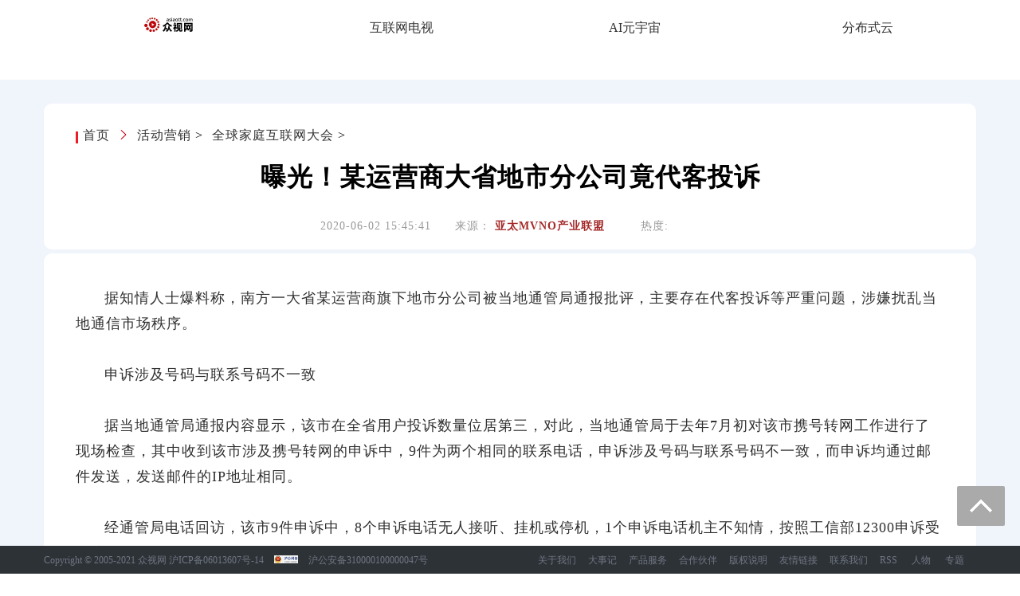

--- FILE ---
content_type: text/html; charset=UTF-8
request_url: https://www.asiaott.net/h/182681
body_size: 9584
content:
<!DOCTYPE html>
<html>
<head>
<title>曝光！某运营商大省地市分公司竟代客投诉 - 众视网_视频运营商科技媒体</title>
<meta name="keywords" content="OTT,互联网电视,智能电视,数字电视,有线电视,广电总局,家庭互联网,IPTV,云游戏,CDN,内容分发网络,MVNO,虚商,移动网络虚拟运营商,视频云,边缘计算,MEC,5G消息,RTC,实时音视频,云原生,分布式云,数据库,分布式存储,SD-WAN">
<meta name="description" content="南方一大省某运营商旗下地市分公司被当地通管局通报批评，涉嫌扰乱当地通信市场秩序。">
<meta http-equiv="Content-language" content="zh-CN" />
<meta http-equiv="Content-Type" content="text/html; charset=utf-8" />
<meta http-equiv="X-UA-Compatible" content="IE=edge,chrome=1">
<meta name="applicable-device" content="pc">
<meta name="viewport" content="width=device-width,initial-scale=1.0,maximum-scale=1.0,user-scalable=0" />
<link rel="stylesheet" type="text/css" href="/statics/2021/css/asiaott2021.css"  />
<link rel="stylesheet" type="text/css" href="/statics/2021/css/header2021.css" />
<script type="text/javascript" src="/statics/2021/js/vue.min.js"></script>
<script type="text/javascript" src="/statics/2021/js/jquery-1.11.3.min.js"></script>
<script type="text/javascript" src="/statics/2021/js/bdtongji.js"></script>
<script type="text/javascript" src="/statics/2021/js/wap.js"></script>
<script type="text/javascript">uaredirect("https://www.asiaott.net/m/182681");</script>
</head>
<body>
<div class="header" style="height: 100px; border: none;">
 <div class="head-v3" id="index" style="display: none;">
  <div class="navigation-up">
   <div class="navigation-inner">
    <div class="hlogin" style="display: none"><script type="text/javascript">document.write('<iframe src="https://www.asiaott.net/index.php?m=member&c=index&a=mini&forward='+encodeURIComponent(location.href)+'&siteid=1" allowTransparency="true"  width="200" height="29" frameborder="0" scrolling="no"></iframe>')</script></div>
    <div class="navigation-v3">
     <ul>
      <ul>
       <li :class="i.id == 1 ? 'nav-up-selected-inpage' : ''" v-for="i in nevigatelist" :_t_nav="i.nav">
        <h2><a href="#">{{i.label}}</a></h2>
       </li>
      </ul>
     </ul>
    </div>
   </div>
  </div>
  <div class="navigation-down">
    <div v-for="i in navdetails" :id="i.id" :class="i.id == 'product' ? ['nav-down-menu','menu-1'] : ['nav-down-menu','menu-3','menu-1']" style="display: none;" :_t_nav="i.id">
     <div class="navigation-down-inner">
      <dl v-for="item in i.childrenlist" :style="item.id == '1' ? {'margin-left': i.leftlength}:''">
       <dt v-if="item.label !=''">{{item.label}}</dt>
       <dd v-for="y in item.hreflist"> <a class="link" href="#">{{y.label}}</a> </dd>
      </dl>
     </div>
    </div>
   </div>
 </div>
 <div class="topnav" style="height: 70px;line-height: 70px;">
  <div class="nav_menu w">
   <div class="menu_item">
    <div class="home"><img src="/statics/2021/logo36.jpg" style="height: 18px;" alt="众视网，上海众视数字科技有限公司" height="30"></div>
    <div class="web_home"><a href="/">视频运营商科技媒体</a></div>
   </div>
   <div class="menu_item">
    <div class="home"><a href="/p/iptv">互联网电视</a></div>
    <div class="web_home" style="font-size: 12px;"><a href="/p/ott">OTT/IPTV</a></div>
   </div>
   <div class="menu_item">
    <div class="home"><a href="/p/metaverse">AI元宇宙</a></div>
    <div class="web_home"><a href="/p/metaverse">VR大空间</a></div>
   </div>
   <div class="menu_item">
    <div class="home"><a href="/p/cdn">分布式云</a></div>
    <div class="web_home"><a href="/p/cdn">CDN内容分发</a></div>
   </div>
  </div>
 </div>
</div>
<script type="text/javascript" src="/statics/2021/js/headernavi.js"></script>
<div class="bg1 fl">
 <div class="content">
  <div class="title1">
   <div class="news_lanmu"> 
  	 <i class="news_img"></i> <a href="/">首页 </a> <img src="/statics/dvbcn/2018/wap/show-2018/images/classification1.png" > <a href="https://www.asiaott.net/p/87">活动营销</a> > <a href="https://www.asiaott.nethttps://www.asiaott.net/p/23">全球家庭互联网大会</a> >  </div>
   <div class="news_bt"><h1>曝光！某运营商大省地市分公司竟代客投诉</h1></div>
   <div class="news_bt1"><span>2020-06-02 15:45:41</span><span>来源：<font class="fcolor"> 亚太MVNO产业联盟 </font></span> <span class="tj">热度:</span><span id="hits"></span></div>
  </div>
  <div class="news_nr1">
<div>据知情人士爆料称，南方一大省某运营商旗下地市分公司被当地通管局通报批评，主要存在代客投诉等严重问题，涉嫌扰乱当地通信市场秩序。</div>
<div>&nbsp;</div>
<div>申诉涉及号码与联系号码不一致</div>
<div>&nbsp;</div>
<div>据当地通管局通报内容显示，该市在全省用户投诉数量位居第三，对此，当地通管局于去年7月初对该市携号转网工作进行了现场检查，其中收到该市涉及携号转网的申诉中，9件为两个相同的联系电话，申诉涉及号码与联系号码不一致，而申诉均通过邮件发送，发送邮件的IP地址相同。</div>
<div>&nbsp;</div>
<div>经通管局电话回访，该市9件申诉中，8个申诉电话无人接听、挂机或停机，1个申诉电话机主不知情，按照工信部12300申诉受理流程，申诉所必须的验证码短信下发至联系电话。</div>
<div>&nbsp;</div>
<div>经核实，该市9件申诉为该地市这一运营商分公司代理商所为，部分申诉是在没有得到用户认可的情况下，由代理商组织的代客投诉。</div>
<div>&nbsp;</div>
<div>称已处理但未提供正式文件</div>
<div>&nbsp;</div>
<div>该地市这一运营商分公司自查后反馈称，用户携转不成功，因此向其营业厅求助，代理商因业务不熟悉，导致用户升级投诉，该市这一运营商公司也称&ldquo;内部对两个营业厅及对应渠道经理和营服总经理按照公司相关规定进行了严肃处理&rdquo;，但公司并未提供正式处理文件。</div>
<div>&nbsp;</div>
<div>据了解，当地通管局曾三令五申要求通信企业加强对代理商和基层员工的管理，严禁代投诉行为。在此次审查期间，该地市某运营商分公司有意隐瞒，企图蒙混过关；在发现问题后，千方百计推卸责任；在监管部门提出要求后，处理问题轻描淡写、处置不力。</div>
<div>&nbsp;</div>
<div>恶性竞争导致代客投诉</div>
<div>&nbsp;</div>
<div>对此，当地通管局认为这是一起恶性竞争导致的严重破坏通信市场秩序的行为，该分公司淡漠法律意识，为了自身局部利益，置通信行业形象于不顾，对监管部门要求置若罔闻，采取非正常手段践踏行业底线，严重侵犯用户合法权益，性质恶劣。</div>
<div>&nbsp;</div>
<div>最终，通管局对该运营商地市分公司予以通报批评，要求其对通报问题进行深入自查整改，并对相关主要领导、分管领导及相关责任人进行严肃问责。</div>
<div>&nbsp;</div>
 
   <p>
    <div class="sxpage"><span class="rt"><strong>下一篇：</strong><a href="https://www.asiaott.net/h/182682">中国移动2020年PC服务器集采：华为、中兴、新华三等分享80亿大单</a></span><span><strong>上一篇：</strong><a href="https://www.asiaott.net/h/182680">媒体：中国联通计划3-5年实现三领先</a></span></div>
    <div class="news_from rt"><span>责任编辑：Johnny</span></div>
    <div class="keyw"></div>
   </p>
  </div>
 </div>
</div>
<div class="clear"></div>
<script language="JavaScript" src="https://www.asiaott.net/api.php?op=count&id=182681&modelid=1"></script>
<div class="footer fixed2">
  <div class="copyright">
   <div class="guide"><a class="top" href="javascript:window.scrollTo(0,0)"><span>顶部</span></a></div>
   <div class="cp2">Copyright © 2005-2021 <a href="/">众视网</a> <a href="http://beian.miit.gov.cn/">沪ICP备06013607号-14</a> <a href="http://www.zx110.org/picp?sn=310104031210"><img src="/statics/dvbcn/picp_bg.png"></a> <a href="http://www.zx110.org/picp?sn=310104031210">沪公安备310000100000047号</a></div>
   <div class="cp1"><span><a href="/p/about">关于我们</a></span><span><a href="/p/media">大事记</a></span><span><a href="/p/adservice">产品服务</a></span><span><a href="/p/cpartner">合作伙伴</a></span><span><a href="/p/copyrightdescription">版权说明</a></span><span><a href="/p/Friendshiplink">友情链接</a></span><span><a href="/p/contactus">联系我们</a></span><span><a href="/index.php?m=content&c=rss">RSS</a></span> <span><a href="/rwh">人物</a></span> <span><a href="/speciala">专题</a></span></div>   
 </div>
 </div> 
	<script type="text/javascript">
	$(window).scroll(function(){	var top = $(this).scrollTop();	if(top > 175){$('.header').addClass('fixed1');}	else{$('.header').removeClass('fixed1');}
});
	function imgLoadError(that){$(that).hide();	$(that).parent().hide();	$(that).parent().parent().hide();}
	</script>

	<script>
(function(){
    var bp = document.createElement('script');
    var curProtocol = window.location.protocol.split(':')[0];
    if (curProtocol === 'https') {
        bp.src = 'https://zz.bdstatic.com/linksubmit/push.js';
    }
    else {
        bp.src = 'http://push.zhanzhang.baidu.com/push.js';
    }
    var s = document.getElementsByTagName("script")[0];
    s.parentNode.insertBefore(bp, s);
})();
	</script>
</body>
</html>

--- FILE ---
content_type: text/html; charset=UTF-8
request_url: https://www.asiaott.net/index.php?m=member&c=index&a=mini&forward=https%3A%2F%2Fwww.asiaott.net%2Fh%2F182681&siteid=1
body_size: 656
content:
<style>
body, html {
	background: none;
	padding: 0;
	margin: 0
}
.log {line-height: 29px;height: 29px;float: right;font-size: 12px}
.log span {	color: #ced9e7; padding: 0 4px;}
.log a {
	color:white;
	text-decoration: none;
}
.log a:hover {
	text-decoration: underline;
}
.log .snda {
	position: relative;
	bottom: -3px
}
.log .upv_btn {
	height: 24px;
	padding-left: 14px;
	position: relative;
	background: url(https://www.asiaott.net/statics/images/up_btn.gif) no-repeat 0px 0px;
	margin-left: 0px;
	margin-right: 10px;
*background-position:0px 5px;
}
.log .r {float: right;}
.log .w27 {* width:320px;}
</style>
<body style="background-color:transparent">
<div class="log w27">
<a href="https://www.asiaott.net/index.php?m=member&c=index&a=register&siteid=1" target="_blank">注册</a>
  <span></span> 
  <a href="https://www.asiaott.net/index.php?m=member&c=index&a=login&forward=https%3A%2F%2Fwww.asiaott.net%2Fh%2F182681&siteid=1" target="_top">马上登录</a>
</div>
</body>


--- FILE ---
content_type: text/css
request_url: https://www.asiaott.net/statics/2021/css/asiaott2021.css
body_size: 22978
content:
@charset "utf-8";
/* 通用 */
body {
	margin: 0;
	padding: 0;
	font-family: "Microsoft YaHei", 微软雅黑, 黑体, 宋体, Arial,;
}
a {
	text-decoration: none;
	color: #333;
}
a:hover {
	text-decoration: none;
}
ul, ol, li {
	list-style: none;
}
img {
	border: none;
}
.fl {
	float: left;
}
.rt {
	float: right;
}
.clear {
	clear: both;
}
.container {
	width: 100%;
}
/*Header*/
.header {
	width: 100%;
	border-bottom: 1px solid #f0f0f0;
	background-color: white;
	font-size: 16px;
}
.header .topnav {
	width: 1170px;
	margin: 0 auto;
	height: 60px;
}
.header .topnav .logo {
	float: left;
	vertical-align: middle;
	height: 41px;
	margin: 10px 15px 0 10px;
	padding-right: 10px;
}
.header .topnav .logo a img {
	width: 115px;
	height: 41px;
	vertical-align: middle;
	padding: 0px;
}
.header .topnav .daohang {
	float: left;
	overflow: hidden;
	font-size: 14px;
	line-height: 25px;
	padding: 7px 0 3px 0;
}
.header .topnav .daohang ul {
	height: 50px;
	overflow: hidden;
}
.header .topnav .daohang ul li {
	float: left;
	padding: 0 6px 0 6px;
	width: 60px;
	position: relative;
	height: 25px;
}
.header .topnav .daohang ul li a {
	color: #666666;
}
.header .topnav .daohang ul li .f15 {
	font-size: 15px;
	color: blue;
	font-weight: bold;
	border-right: 1px solid #B44749;
	padding-right: 12px;
}
.header .topnav .daohang ul .d1 {
	width: 36px;
	padding: 0 4px 0 4px;
}
.header .topnav .daohang ul .d2 {
	width: 58px;
	padding: 0 4px 0 4px;
}
.header .topnav .daohang ul .d3 {
	width: 42px;
	padding: 0 4px 0 4px;
}
.header .topnav .daohang .w1 {
	width: 720px;
}
.header .topnav .daohang .w2 {
	width: 300px;
}
.header .topnav .daohang2 {
	width: 250px;
	height: 58px;
	overflow: hidden;
	float: left;
}
.header .topnav .nav ul {}
.header .topnav .nav ul ul {
	display: none;
	z-index: 111;
	position: absolute;
	border-radius: 8px;
	background-color: #fff;
	width: 164px;
	padding: 20px 10px 20px 30px;
	top: 100%;
	margin-left: -72px;
	box-shadow: 0 0 30px 0 rgba(135, 142, 154, 0.15);
}
.header .topnav .nav ul li {
	float: left;
	width: 92px;
	position: relative;
}
.header .topnav .nav ul::after {
	content: "";
	display: block;
	clear: both;
}
.header .topnav .nav ul li a {
	color: #333;
	display: block;
	text-decoration: none;
	font-family: "微软雅黑";
	float: left;
}
.header .topnav .nav ul li a:hover {
	color: #D93641 !important;
	;
	font-weight: bold;
}
.header .topnav .nav ul li:hover > ul {
	display: block;
}
.header .topnav .nav ul ul li {
	width: 100%;
	line-height: 38px;
}
.header .topnav .nav ul ul li a {
	color: #666;
}
.header .topnav .nav ul ul li a:hover {
	color: #ed1b24;
	width: 89.5%;
}
.header .topnav .nav ul ul ul {
	width: 100%;
	position: absolute;
	left: 100%;
	top: 50%;
}
.header .topnav .nav ul li span {
	position: relative;
	border-left: 4px solid transparent;
	border-right: 4px solid transparent;
	display: inline-block;
	border-top: 4px dashed;
	color: #bbb;
	vertical-align: middle;
	margin-left: 6px;
}
.header .topnav .search {
	margin: 0 20px;
}
.header .topnav .search img {
	width: 22px;
}
.header .topnav .app {
	height: 60px;
	overflow: hidden
}
.content {
	width: 1170px;
	margin: 30px auto;
	height: auto;
}
.content_left {
	width: 863px;
	float: left;
	padding-bottom: 50px;
}
.content_right {
	float: right;
}
.banner {
	width: 589px;
	height: 309px;
	float: left;
	z-index: 0;
	position: relative;
}
.banner {
	height: auto;
	border: 2px solid #eee;
	border-radius: 6px;
}
.gg_011 {
	width: 279px;
	height: 173.5px;
	float: left;
	overflow: hidden;
	border-radius: 4px;
}
.gg_011 a {
	display: block;
	position: relative;
}
.gg_002 {
	width: 279px;
	height: auto;
	margin-left: 9px;
	float: left;
}
.gg_011 span {
	position: absolute;
	width: 279px;
	text-align: center;
	font-size: 14px;
	color: #eee;
	line-height: 25px;
	font-weight: bold;
	z-index: 4;
	bottom: 0;
	white-space: nowrap;
	overflow: hidden;
	text-overflow: ellipsis;
}
.gg_012 .gg_013 {width:279px;height: 174px;overflow: hidden;}
.gg_012 img{width: 279px; border-radius: 5px;margin-top: 5px;height: 173.5px;}
.gg_013 img{width: 279px; border-radius: 5px;height: 173.5px;}
.gg_011 p {
	position: absolute;
	z-index: 3;
	width: 279px;
	height: 25px;
	background-color: rgba(0,0,0,.4);
	bottom: 0;
}
.gg_011:nth-child(2) {
	margin-top: 10px;
}
.gg1 {
	float: left;
	border-radius: 4px;
}
.gg1:nth-child(2) {
	float: right;
}
.gg_011 span {
	width: 90%;
	background-color: rgba(0,0,0,.4);
	padding: 0 15px;
}
.cover {
	position: absolute;
	left: 0;
	top: 0;
	width: 100%;
	height: 100%;
}
.gg_011 a .pic img {
	display: block;
	opacity: 1;
	filter: alpha(opacity=100);
	transition: all 0.3s ease-in-out;
	-webkit-transition: all 0.3s ease-in-out;
	-moz-transition: all 0.3s ease-in-out;
}
.gg_011 :hover .pic img {
	opacity: 1;
	filter: alpha(opacity=100);
	transform: scale(1.1);
	-webkit-transform: scale(1.1);
	-moz-transform: scale(1.1);
}
.jxdd {
	width: 100%;
}
.jxdd_column {
	height: 50px;
	line-height: 50px;
	margin-top: 0px;
}
.jxdd_column img {
	float: left;
	margin-top: 12px;
}
.jxdd_column h2 {
	float: left;
	font-size: 16px;
	color: #D93641;
	font-family: "微软雅黑", "Arial";
	margin-left: 4px;
}
.jxdd_column span {
	float: left;
	border: 0.5px solid #eee;
	width: 719px;
	margin-top: 24px;
	margin-left: 10px;
}
.jxdd_ny li a p {
	width: 234px;
}
.jxdd_ny li a {
	width: 254px;
	text-align: center;
	padding-bottom: 24px;
	padding: 10px 0px 10px 0px;
}
.jxdd_ny li {
	margin-right: 50px;
	float: left;
	padding: 13px;
	width: 254px;
	height: 223px;
	position: relative;
	left: -15px;
	top: -15px;
	-webkit-transition: all 0.2s ease-in;
	-moz-transition: all 0.2s ease-in;
	-o-transition: all 0.2s ease-in;
	transition: all 0.2s ease-in;
}
.jxdd_ny li:hover {
	background: #f7f7f7;
	-webkit-box-shadow: 0 0 30px rgba(0,0,0,0.1);
	box-shadow: 0 0 30px rgba(0,0,0,0.15);
	-webkit-transform: translate3d(0, 1px, -2px);
	transform: translate3d(0, 1px, -2px);
}
.jxdd_ny {
	width: 100%;
	margin-top: 10px;
}
.jxdd_ny a {
	float: left;
	text-decoration: none;
	padding: 10px;
	background: #eee;
	border-radius: 0px 0px 4px 4px;
}
.jxdd_ny a span {
	float: left;
	text-decoration: none;
	color: #666;
	overflow: hidden;
	height: 40px;
}
.jxdd_ny a p {
	float: left;
	text-decoration: none;
	margin-top: 10px;
	color: #888;
}
.jxdd_ny ul li p1 img:hover {
	-moz-box-shadow: 1px 2px 18px 3px rgba(0,0,0,.3);
	-webkit-box-shadow: 1px 2px 18px 3px rgba(0,0,0,.3);
	box-shadow: 1px 2px 18px 3px rgba(0,0,0,.3);
}
.jxdd_ny_img {
	width: 254px;
	height: 153px;
	overflow: hidden;
	float: left;
	position: relative;
	border-radius: 4px 4px 0px 0px;
}
.jxdd_ny_img img {
	float: left;
	width: 100%;
	height: 153px;
	transition: all 1.2s;
	-moz-transition: all 1.2s;
	-webkit-transition: all 1.2s;
	-o-transition: all 1.2s;
}
.jxdd_ny_img img:hover {
	transform: scale(1.2);
	-moz-transform: scale(1.2);
	-webkit-transform: scale(1.2);
	-o-transform: scale(1.2);
	-ms-transform: scale(1.2);
}
.icon {
	display: inline-block;
	vertical-align: text-bottom;
	background-image: url(/statics/2021/images/icon.png);
	background-repeat: no-repeat;
	width: 21px;
	height: 26px;
	padding-right: 5px;
}
.icon-gd_1 {
	background-position: -366px -192px;
	cursor: auto !important;
	margin-top: 8px;
	margin-left: 1px;
	float: right;
}
.icon-gd_1:hover {
	background-position: -340px -192px;
	cursor: auto !important;
	margin-top: 8px;
	margin-left: 1px;
	float: right;
}
.icon-jxdd {
	float: left;
	background-position: -5px -100px;
	cursor: auto !important;
	width: 25px;
	height: 26px;
	margin-top: 10px;
}
.icon-yd_1 {
	float: left;
	background-position: -464px -10px;
	cursor: auto !important;
	margin-top: 3px;
}
.gg {
	float: left;
	border: 1px solid #fafafa;
}
.gg1 {
	float: left;
	border-radius: 4px;
}
.gg1:nth-child(2) {
	float: right;
}
.rmtj {
	width: 100%;
	float: left;
}
.rmtj .jzgd span:hover {
	color: #D93641;
}
.icon-rmtj {
	float: left;
	background-position: -38px -10px;
	cursor: auto !important;
	margin-top: 15px;
}
.rmtj_nr {
	width: 100%;
	float: left;
	margin-top: 5px;
	background-color: white;
}
.rmtj_nr li {
	width: 100%;
	height: 173px;
	float: left;
	margin-top: 20px;
	overflow: hidden;
	border-radius: 4px;
	border-bottom: 0px solid #eee;
	position: relative;
	left: -15px;
	top: -15px;
	transition: all 0.2s ease-in;
	padding: 25px 0 0 15px;
}
.rmtj_nr li .rmtj_nr1 h2 {
	font-size: 18px;
	color: #333
}
.rmtj_nr li:hover {
	background: #fff;
	-webkit-box-shadow: 0 0 30px rgba(0,0,0,0.1);
	box-shadow: 0 0 30px rgba(0,0,0,0.15);
	-webkit-transform: translate3d(0, 0px, -2px);
	transform: translate3d(0, 1px, -2px);
}
.rmtj_nr li:hover .headTit {
	color: #D93641 !important;
}
.rmtj_nr li p1 {
	float: left;
	position: relative;
	width: 254px;
	height: 153px;
	overflow: hidden;
	border-radius: 4px;
}
.rmtj_nr li p1 img {
	width: 254px;
	height: 153px;
	float: left;
	overflow: hidden;
	border-radius: 4px;
	transition: all 1.2s;
	-moz-transition: all 1.2s;
	-webkit-transition: all 1.2s;
	-o-transition: all 1.2s;
}
.rmtj_nr li p1 img:hover {
	transform: scale(1.2);
	-moz-transform: scale(1.2);
	-webkit-transform: scale(1.2);
	-o-transform: scale(1.2);
	-ms-transform: scale(1.2);
}
.rmtj_nr li .rmtj_nr1 {
	width: 585px;
	float: left;
	margin-left: 20px;
}
.rmtj_nr li .rmtj_nr1 .rmtj_nr2 p a{font-size:14px; padding: 0 4px 0 4px;color: #a6bcd1}
.rmtj_nr li .rmtj_nr1 a {
	float: left;
	overflow: hidden;
	white-space: nowrap;
	text-decoration: none;
}
.rmtj_nr li .rmtj_nr1 a:hover {
	color: #D93641;
}
.rmtj_nr li .rmtj_nr1 a h2 {
	font-size: 18px;
	overflow: hidden;
	text-overflow: ellipsis;
	-o-text-overflow: ellipsis;
	white-space: nowrap;
	width: 100%;
	font-weight: bold;
	display: block;
	color: #555;
	font-family: "microsoft yahei", Arial;
}
.rmtj_nr li .rmtj_nr1 a h2:hover {
	color: #D93641;
}
.rmtj_nr li .rmtj_nr1 span {
	float: left;
	text-decoration: none;
	font-size: 14px;
	color: #555;
	margin-top: 20px;
	overflow: hidden;
	-o-text-overflow: ellipsis;
	width: 100%;
}
.rmtj_nr li .rmtj_nr1 p {
	float: left;
	text-decoration: none;
}
.rmtj_nr li .rmtj_nr1 .rmtj_nr2 {
	float: left;
	width: 100%;
	margin-top: 20px;
}
.rmtj_nr li .rmtj_nr1 .rmtj_nr2 p {
	float: left;
	margin-left: 15px;
	color: #999;
	font-size: 12px;
}
.rmtj_nr li .rmtj_nr1 .rmtj_nr2 p img {
	width: 26px;
	height: 15px;
	float: left;
	margin-top: 2px;
	margin-right: 3px;
}
.box_111 {
	border-bottom: 1px solid #eee;
	float: left;
	width: 100%;
	height: 172px;
}
.rmtj_nr li .rmtj_nr1 span {
	height: 38px;
	color: #5e6b73;
	line-height: 22px;
	padding: 10px 0;
	text-align: left;
}
.rmtj_nr3 {
	position: absolute;
	right: 0;
}
.rmtj_nr3 li {
	border-bottom: 1px solid #fafafa;
	padding: 20px 0px;
}
.rmtj_nr3 {
	float: right;
	margin-top: 10px;
}
.rmtj_nr3 li {
	width: auto;
	text-align: center;
	float: left;
	overflow: hidden;
	height: 24px;
	padding: 3px 10px;
}
.rmtj_nr3 li a {
	color: #a6bcd1;
	font-size: 14px;
	font-family: "微软雅黑";
	text-decoration: none;
}
.rmtj_nr3 li a:hover {
	color: #D93641;
}
.rmtj_nr li .rmtj_nr3 li:hover {
	box-shadow: none;
}
.rmtj_nr li .rmtj_nr3 li {
	padding: 0px 0px 0 15px;
	position: relative;
	left: -15px;
	top: -11px;
	border-bottom: 0px solid #fafafa;
}
#moreWrap {
	text-align: center;
	font-size: 16px;
	height: 30px;
	line-height: 30px;
	margin-top: 20px;
	width: 263px;
	margin-left: 36%;
	background: #333;
	border-radius: 10px;
	cursor: pointer;
}
#moreWrap:hover {
	color: #fff;
	border-radius: 10px;
	width: 263px;
	height: 30px;
	margin-left: 36%;
	float: left;
	margin-top: 20px;
	background: #D93641;
}
#moreWrap a {
	color: rgb(166, 188, 209);
}
#moreWrap a:hover {
	color: rgb(166, 188, 209);
	text-decoration: none;
}
.rmtj_nr_img {
	float: left;
	position: relative;
	width: 254px;
	height: 153px;
	overflow: hidden;
	border-radius: 4px;
}
.rmtj_nr_img img {
	width: 254px;
	height: 153px;
	float: left;
	overflow: hidden;
	border-radius: 4px;
	transition: all 1.2s;
	-moz-transition: all 1.2s;
	-webkit-transition: all 1.2s;
	-o-transition: all 1.2s;
}

.qyrw2 {
	height: 80px;
	overflow: hidden;
	width: 185px;
}
.qyrw2 .rtitle {
	font-size: 13px;
}
.qyrw2 .rtitle a:hover {
	text-decoration: none;
}
.qyrw2 span {
	width: 160px;
	float: right;
	margin-right: 5px;
	line-height: 25px;
}
.qyrw2 p {
	text-align: left;
	padding-left: 13px;
	color: #bbbbbb;
	float: left;
	margin-left: 15px;
}

#demo14 {
	border: 10px solid transparent;
	border-left: 20px solid #f00;
	width: 0;
	height: 0px;
}
#demo15 {
	border: 10px solid transparent;
	border-left: 20px solid #f00;
	width: 0;
	height: 0px;
}
.rmph {
	float: left;
	width: 288px;
	margin-top: 30px;
}

.rmph_lm {
	float: left;
	width: 100%;
	border-bottom: 1px solid #eee;
}
.rmph_lm li {
	float: left;
	width: 100px;
	text-align: center;
}
.rmph_lm h2 {
	font-size: 16px;
	float: left;
	width: 100px;
	color: #D93641;
	font-family: "微软雅黑", "Arial";
}
.rmph_lm li a {
	line-height: 30px;
}

.rmph_nr {
	float: left;
	width: 100%;
	background: #fff;
	margin-top: 10px;
	border-radius: 10px;
}
.rmph_nr:hover {
	background: #f7f7f7;
	-webkit-box-shadow: 0 0 30px rgba(0,0,0,0.1);
	box-shadow: 0 0 30px rgba(0,0,0,0.15);
	-webkit-transform: translate3d(0, 0px, -2px);
	transform: translate3d(0, 1px, -2px);
}
.rmph_nr1 {
	padding: 10px 10px 30px 10px;
	display: block;
	float: left;
}
.rmph_nr li {
	float: left;
	width: 268px;
	line-height: 40px;
	border-bottom: 1px dotted #ccc;
}
.rmph_nr li span {
	float: left;
	width: 25px;
	height: 25px;
	border-radius: 50%;
	background-color: #D93641;
	text-align: center;
	color: #eee;
	line-height: 25px;
	margin-top: 10px;
}
.rmph_nr li p {
	float: left;
	width: 25px;
	height: 25px;
	border-radius: 50%;
	background-color: #eee;
	text-align: center;
	color: #999;
	line-height: 25px;
	margin-top: 10px;
}
.rmph_nr li a {
	font-size: 14px;
	float: left;
	margin-left: 9px;
	color: #2a2a2a;
	text-decoration: none;
	overflow: hidden;
	text-overflow: ellipsis;
	-o-text-overflow: ellipsis;
	white-space: nowrap;
	width: 82%;
}
.rmph_nr li a:hover {
	color: #D93641;
}

.tjzz {
	float: left;
	width: 288px;
	margin-top: 9px;
}
.tjzz_lm {
	float: left;
	width: 100%;
	border-bottom: 1px solid #eee;
}
.tjzz_lm h2 {
	font-size: 16px;
	float: left;
	color: #D93641;
	line-height: 33px;
	font-family: "微软雅黑", "Arial";
	margin-left: 4px;
}
.tjzz_lm .tjzz_lm_img1 {
	float: left;
	margin-top: 8px;
}
.tjzz_lm .tjzz_lm_img2 {
	float: right;
	width: 20px;
	height: 20px;
	margin-top: 10px;
}

.tjzz_nr {
	float: left;
	width: 288px;
	background: #fff;
	border-radius: 10px;
}
.tjzz_nr:hover {
	background: #f7f7f7;
	-webkit-box-shadow: 0 0 30px rgba(0,0,0,0.1);
	box-shadow: 0 0 30px rgba(0,0,0,0.15);
	-webkit-transform: translate3d(0, 0px, -2px);
	transform: translate3d(0, 1px, -2px);
}
.tjzz_nr ul {
	padding: 0px 10px 30px 10px;
	display: block;
	float: left;
}
.tjzz_nr li {
	float: left;
	margin-top: 20px;
	width: 100%;
	border: 1px solid #eee;
	height: 80px;
	padding-top: 10px;
	padding-bottom: 7px;
	border-radius: 4px;
}
.tjzz_nr li a {
	float: left;
	margin-left: 13px;
}
.tjzz_nr li img {
	width: 100%;
	height: 100%;
	overflow: hidden;
	float: left;
}
.tjzz_nr li .tjzz_nr_img1 {
	width: 70px;
	height: 70px;
	border-radius: 50%;
	border: 1px solid #f7e8d3;
	padding: 3px;
}
.tjzz_nr li a h5 {
	float: left;
	font-size: 15px;
}
.tjzz_nr li a span {
	float: left;
	font-size: 14px;
	color: #999;
	height: 40px;
	overflow: hidden;
}

.tjzz_nr19 {
	float: left;
	width: 288px;
	background: #fff;
	margin-top: 5px;
	border-radius: 4px;
	padding: 0px 0 20px 0;
}
.tjzz_nr19 li {
	position: relative;
	width: 248px;
	height: 150px;
	padding: 13px;
}
.tjzz_nr19 a {
	position: absolute;
	z-index: 11;
	color: #fff;
	background-color: rgba(215,215,241,0.50);
	width: 259px;
	height: 23px;
	font-size: 14px;
	text-decoration: none;
	bottom: 5px;
	padding-left: 5px;
}
.tjzz_nr19 p {
	position: absolute;
	z-index: 10;
	width: 264px;
	height: 160px;
	background-color: rgba(0,0,0,.4);
}
.tjzz_nr19 img {
	position: absolute;
	z-index: 9;
	border-radius: 4px;
	height: 160px;
	width: 264px;
	left: 12px;
	top: 20px;
}

/*友情链接*/
.yqlj {
	width: 100%;
	height: auto;
	overflow: hidden;
}
.yqlj_lm {
	height: 36px;
	border-bottom: 1px solid #eee;
	margin-bottom: 10px;
}
.yqlj_lm img {
	float: left;
	margin-top: 6px;
}
.yqlj_lm h2 {
	font-size: 20px;
	float: left;
	margin-left: 10px;
}
.yqlj_lm span {
	float: left;
	width: 1047px;
	border-bottom: 1px solid #eee;
	margin-top: 15px;
	margin-left: 10px;
}
.yqlj_nr {
	width: 100%;
}
.yqlj_nr li {
	padding: 0 8px;
	float: left;
	margin-top: 11px;
	line-height: 30px;
}
.yqlj_nr li:hover {
	color: antiquewhite;
}
.yqlj_nr li a {
	text-decoration: none;
	color: #666;
	font-size: 12px;
}
/*Show*/
/*Content-Title*/
.bg1 {
	background-color: rgb(240, 244, 251);
	width: 100%;
}
.content {
	width: 1170px;
	margin: 30px auto;
	height: auto;
}
.content .title1 {
	padding: 30px 0 10px 0;
	font-size: 16px;
	letter-spacing: 1px;
	border-radius: 10px;
	background-color: white;
}
.content .title1 .news_lanmu {
	padding-left: 40px;
}
.content .title1 .news_lanmu a {
	color: #333;
	float: none;
	margin-left: 6px;
}
.content .title1 .news_lanmu a:hover {
	color: #cc0000;
}
.content .title1 .news_lanmu span {
	float: left;
	margin-left: 10px;
}
.content .title1 .news_lanmu img {
	height: 12px;
	margin-left: 6px;
}
.content .title1 .news_img {
	line-height: 25px;
	width: 3px;
	height: 15px;
	background: #ed1b24;
	float: left;
	margin-top: 5px;
}
.content .title1 .news_bt {
	text-align: center;
	padding: 20px 0;
}
.content .title1 .news_bt1 {
	width: 100%;
	text-align: center;
	padding: 10px 0;
	font-size: 14px;
}
.content .title1 .news_bt1 span {
	color: #999;
	padding-right: 30px;
}
.content .title1 .news_bt1 .tj {
	padding: 10px;
}
.content .title1 .news_bt1 .fcolor {
	color: brown;
	font-weight: bold;
}
/*文章内容*/
.content .news_nr1 {
	font-size: 18px;
	color: #303030;
	line-height: 32px;
	text-indent: 2em;
	margin: 5px 0;
	overflow: hidden;
	background-color: white;
	border-radius: 10px;
	padding: 40px 40px 10px 40px;
	letter-spacing: 1px;
}
.content .news_nr1 p {
	padding: 5px 0;
}
.content .news_nr1 img {
	margin: 0 auto;
	height: auto;
	max-width: 1024px;
}
/*上下页*/
.content .news_nr1 .sxpage {
	padding: 30px 0 10px 0;
	text-indent: 0px;
}
/*来源*/
.content .news_nr1 .news_from {
	padding: 10px 0;
}
/*文章关键词*/
.content .news_nr1 .keyw {
	padding: 10px 30px 0 0;
	font-size: 14px;
	overflow: hidden;
	text-indent: 0px;
}
.content .news_nr1 .keyw a {
	padding: 5px 10px;
	background-color: #93bd33;
	margin-right: 10px;
	margin-bottom: 10px;
	border-radius: 6px;
	color: #FFF;
	width: auto;
	max-width: 160px;
	overflow: hidden;
	float: left;
	line-height: 20px;
}
.content .news_nr1 .keyw span {
	font-size: 14px;
	line-height: normal;
	padding-left: 0px;
}

/*相关新闻*/
.content .xgtj {
	padding: 12px 0px 40px 40px;
}
.content .news_nr1 .article_relative {
	text-indent: 0px;
}
.content .news_nr1 .article_relative h4 {
	width: 76px;
	border-bottom: 3px solid #f00;
	margin-top: 10px;
}
.content .news_nr1 .article_relative .articlebox {
	padding-top: 20px;
	overflow: hidden;
	font-size: 16px;
}
.content .news_nr1 .article_relative .articlebox .essay {
	float: left;
	width: 20%;
	margin-right: 40px;
	border: solid 1px #eee;
	overflow: hidden;
	padding: 5px;
	border-radius: 4px;
	height: 227px;
}
.content .news_nr1 .article_relative .articlebox .essay a img {
	width: 100%;
	height: auto;
	border-radius: 4px;
}
.content .news_nr1 .article_relative .articlebox .essay a {
	line-height: 30px;
	font-weight: bold;
}
.content .news_nr1 .article_relative .articlebox .essay a:hover {
	color: #D93641;
}
.content .news_nr1 .article_relative .articlebox .essay p {
	padding: 0 10px;
	font-size: 14px;
}
.content .news_nr1 .article_relative .articlebox .essay span {
	padding: 0 10px;
}
.content .news_nr1 .article_relative .articlebox>div:hover {
	box-shadow: 0px 3px 10px #eee;
}

/*FOOTER*/
.footer {
	height: 30px;
	background-color: #2d3237;
	min-width: 1170px;
	padding-top: 5px;
	overflow: hidden;
}
.footer .copyright {
	width: 1170px;
	height: 30px;
	overflow: hidden;
	margin: auto;
	margin-top: 5px;
	font-size: 12px;
}
.footer .copyright p {
	color: white;
	margin-top: 40px;
}
.footer .copyright .cp1 {
	line-height: 17px; float:right;
}
.footer .copyright .cp1 span {
	margin-right: 15px;
}
.footer .copyright .cp2 {
	line-height: 17px;
	display: block;
	font-size: 12px;
	float: left;
}
.footer .copyright, .copyright a {
	color: #707682;
	text-decoration: none;
}
.footer .copyright .cp1 a:hover {
	color: #eee;
	font-size: 13px;
	font-weight: bold;
}
.footer .copyright .cp2 a img {
	height: 10px;
	margin: 0px 10px 0px 10px;
}
.footer .copyright .guide {
	width: 60px;
	position: fixed;
	right: 1.5%;
	bottom: 60px;
 _top: expression(documentElement.scrollTop+documentElement.clientHeight - this.clientHeight - 134+'px');
	display: block;
}
.footer .copyright .guide a {
	display: block;
	width: 60px;
	height: 50px;
	background: url(/statics/2021/images/sprite_v2.png) no-repeat;
	background-position-x: 0%;
	background-position-y: 0%;
	margin-top: 10px;
	text-decoration: none;
	font: 16px/50px "Microsoft YaHei";
	text-align: center;
	color: #fff;
	border-radius: 2px;
}
.footer .copyright .guide .top {
	background-position: -145px -185px;
}
.footer .copyright .guide a span {
	display: none;
}
.footer .copyright .guide a:hover span {
	display: block;
	width: 60px;
	background: #D93641;
	color: #fff;
}
.footer .copyright .guide a:hover spanbody, h1, h2, h3, h4, h5, h6, hr, p, blockquote, dl, dt, dd, ul, ol, li, pre, form, fieldset, legend, button, input, textarea, th, td {
	margin: 0;
	padding: 0;
	word-wrap: break-word;
	font-family: Arial, 微软雅黑, "Microsoft yahei", "Microsoft Yahei", SimSun, 宋体, Heiti, 黑体, sans-serif;
}
.fixed1 {
	position: fixed;
	width: 100%;
	height: 60px;
	border-bottom: 1px solid #eee;/*background: #fafafa;*/
	top: 0;
	z-index: 999;
}
.fixed2{width: 100%;position: fixed;bottom: 0px;	z-index: 999;}


--- FILE ---
content_type: application/javascript
request_url: https://www.asiaott.net/statics/2021/js/bdtongji.js
body_size: -97
content:
//百度页面统计
var _hmt = _hmt || [];
(function() {
  var hm = document.createElement("script");
  hm.src = "https://hm.baidu.com/hm.js?de48607487b60a59ed1e8d0d3da4603f";
  var s = document.getElementsByTagName("script")[0]; 
  s.parentNode.insertBefore(hm, s);
})();

--- FILE ---
content_type: application/javascript
request_url: https://www.asiaott.net/statics/2021/js/vue.min.js
body_size: 75998
content:
/*!
 * Vue.js v2.2.2
 * (c) 2014-2017 Evan You
 * Released under the MIT License.
 */
!function(e,t){"object"==typeof exports&&"undefined"!=typeof module?module.exports=t():"function"==typeof define&&define.amd?define(t):e.Vue=t()}(this,function(){"use strict";function e(e){return null==e?"":"object"==typeof e?JSON.stringify(e,null,2):String(e)}function t(e){var t=parseFloat(e);return isNaN(t)?e:t}function n(e,t){for(var n=Object.create(null),r=e.split(","),i=0;i<r.length;i++)n[r[i]]=!0;return t?function(e){return n[e.toLowerCase()]}:function(e){return n[e]}}function r(e,t){if(e.length){var n=e.indexOf(t);if(n>-1)return e.splice(n,1)}}function i(e,t){return Ni.call(e,t)}function o(e){return"string"==typeof e||"number"==typeof e}function a(e){var t=Object.create(null);return function(n){var r=t[n];return r||(t[n]=e(n))}}function s(e,t){function n(n){var r=arguments.length;return r?r>1?e.apply(t,arguments):e.call(t,n):e.call(t)}return n._length=e.length,n}function c(e,t){t=t||0;for(var n=e.length-t,r=new Array(n);n--;)r[n]=e[n+t];return r}function u(e,t){for(var n in t)e[n]=t[n];return e}function l(e){return null!==e&&"object"==typeof e}function f(e){return Ri.call(e)===Fi}function p(e){for(var t={},n=0;n<e.length;n++)e[n]&&u(t,e[n]);return t}function d(){}function v(e){return e.reduce(function(e,t){return e.concat(t.staticKeys||[])},[]).join(",")}function h(e,t){var n=l(e),r=l(t);if(!n||!r)return!n&&!r&&String(e)===String(t);try{return JSON.stringify(e)===JSON.stringify(t)}catch(n){return e===t}}function m(e,t){for(var n=0;n<e.length;n++)if(h(e[n],t))return n;return-1}function g(e){var t=!1;return function(){t||(t=!0,e())}}function y(e){return/native code/.test(e.toString())}function _(e){var t=(e+"").charCodeAt(0);return 36===t||95===t}function b(e,t,n,r){Object.defineProperty(e,t,{value:n,enumerable:!!r,writable:!0,configurable:!0})}function $(e){if(!ro.test(e)){var t=e.split(".");return function(e){for(var n=0;n<t.length;n++){if(!e)return;e=e[t[n]]}return e}}}function w(e){ao.target&&so.push(ao.target),ao.target=e}function x(){ao.target=so.pop()}function C(e,t){e.__proto__=t}function k(e,t,n){for(var r=0,i=n.length;r<i;r++){var o=n[r];b(e,o,t[o])}}function A(e,t){if(l(e)){var n;return i(e,"__ob__")&&e.__ob__ instanceof po?n=e.__ob__:fo.shouldConvert&&!Qi()&&(Array.isArray(e)||f(e))&&Object.isExtensible(e)&&!e._isVue&&(n=new po(e)),t&&n&&n.vmCount++,n}}function O(e,t,n,r){var i=new ao,o=Object.getOwnPropertyDescriptor(e,t);if(!o||o.configurable!==!1){var a=o&&o.get,s=o&&o.set,c=A(n);Object.defineProperty(e,t,{enumerable:!0,configurable:!0,get:function(){var t=a?a.call(e):n;return ao.target&&(i.depend(),c&&c.dep.depend(),Array.isArray(t)&&E(t)),t},set:function(t){var r=a?a.call(e):n;t===r||t!==t&&r!==r||(s?s.call(e,t):n=t,c=A(t),i.notify())}})}}function S(e,t,n){if(Array.isArray(e))return e.length=Math.max(e.length,t),e.splice(t,1,n),n;if(i(e,t))return e[t]=n,n;var r=e.__ob__;return e._isVue||r&&r.vmCount?n:r?(O(r.value,t,n),r.dep.notify(),n):(e[t]=n,n)}function T(e,t){if(Array.isArray(e))return void e.splice(t,1);var n=e.__ob__;e._isVue||n&&n.vmCount||i(e,t)&&(delete e[t],n&&n.dep.notify())}function E(e){for(var t=void 0,n=0,r=e.length;n<r;n++)t=e[n],t&&t.__ob__&&t.__ob__.dep.depend(),Array.isArray(t)&&E(t)}function j(e,t){if(!t)return e;for(var n,r,o,a=Object.keys(t),s=0;s<a.length;s++)n=a[s],r=e[n],o=t[n],i(e,n)?f(r)&&f(o)&&j(r,o):S(e,n,o);return e}function N(e,t){return t?e?e.concat(t):Array.isArray(t)?t:[t]:e}function I(e,t){var n=Object.create(e||null);return t?u(n,t):n}function L(e){var t=e.props;if(t){var n,r,i,o={};if(Array.isArray(t))for(n=t.length;n--;)r=t[n],"string"==typeof r&&(i=Li(r),o[i]={type:null});else if(f(t))for(var a in t)r=t[a],i=Li(a),o[i]=f(r)?r:{type:r};e.props=o}}function D(e){var t=e.directives;if(t)for(var n in t){var r=t[n];"function"==typeof r&&(t[n]={bind:r,update:r})}}function M(e,t,n){function r(r){var i=vo[r]||ho;l[r]=i(e[r],t[r],n,r)}L(t),D(t);var o=t.extends;if(o&&(e="function"==typeof o?M(e,o.options,n):M(e,o,n)),t.mixins)for(var a=0,s=t.mixins.length;a<s;a++){var c=t.mixins[a];c.prototype instanceof ft&&(c=c.options),e=M(e,c,n)}var u,l={};for(u in e)r(u);for(u in t)i(e,u)||r(u);return l}function P(e,t,n,r){if("string"==typeof n){var o=e[t];if(i(o,n))return o[n];var a=Li(n);if(i(o,a))return o[a];var s=Di(a);if(i(o,s))return o[s];var c=o[n]||o[a]||o[s];return c}}function R(e,t,n,r){var o=t[e],a=!i(n,e),s=n[e];if(U(Boolean,o.type)&&(a&&!i(o,"default")?s=!1:U(String,o.type)||""!==s&&s!==Pi(e)||(s=!0)),void 0===s){s=F(r,o,e);var c=fo.shouldConvert;fo.shouldConvert=!0,A(s),fo.shouldConvert=c}return s}function F(e,t,n){if(i(t,"default")){var r=t.default;return e&&e.$options.propsData&&void 0===e.$options.propsData[n]&&void 0!==e._props[n]?e._props[n]:"function"==typeof r&&"Function"!==H(t.type)?r.call(e):r}}function H(e){var t=e&&e.toString().match(/^\s*function (\w+)/);return t&&t[1]}function U(e,t){if(!Array.isArray(t))return H(t)===H(e);for(var n=0,r=t.length;n<r;n++)if(H(t[n])===H(e))return!0;return!1}function B(e,t,n){if(Bi.errorHandler)Bi.errorHandler.call(null,e,t,n);else{if(!zi||"undefined"==typeof console)throw e;console.error(e)}}function V(e){return new mo(void 0,void 0,void 0,String(e))}function z(e){var t=new mo(e.tag,e.data,e.children,e.text,e.elm,e.context,e.componentOptions);return t.ns=e.ns,t.isStatic=e.isStatic,t.key=e.key,t.isCloned=!0,t}function J(e){for(var t=e.length,n=new Array(t),r=0;r<t;r++)n[r]=z(e[r]);return n}function K(e){function t(){var e=arguments,n=t.fns;if(!Array.isArray(n))return n.apply(null,arguments);for(var r=0;r<n.length;r++)n[r].apply(null,e)}return t.fns=e,t}function q(e,t,n,r,i){var o,a,s,c;for(o in e)a=e[o],s=t[o],c=bo(o),a&&(s?a!==s&&(s.fns=a,e[o]=s):(a.fns||(a=e[o]=K(a)),n(c.name,a,c.once,c.capture)));for(o in t)e[o]||(c=bo(o),r(c.name,t[o],c.capture))}function W(e,t,n){function i(){n.apply(this,arguments),r(o.fns,i)}var o,a=e[t];a?a.fns&&a.merged?(o=a,o.fns.push(i)):o=K([a,i]):o=K([i]),o.merged=!0,e[t]=o}function Z(e){for(var t=0;t<e.length;t++)if(Array.isArray(e[t]))return Array.prototype.concat.apply([],e);return e}function G(e){return o(e)?[V(e)]:Array.isArray(e)?Y(e):void 0}function Y(e,t){var n,r,i,a=[];for(n=0;n<e.length;n++)r=e[n],null!=r&&"boolean"!=typeof r&&(i=a[a.length-1],Array.isArray(r)?a.push.apply(a,Y(r,(t||"")+"_"+n)):o(r)?i&&i.text?i.text+=String(r):""!==r&&a.push(V(r)):r.text&&i&&i.text?a[a.length-1]=V(i.text+r.text):(r.tag&&null==r.key&&null!=t&&(r.key="__vlist"+t+"_"+n+"__"),a.push(r)));return a}function Q(e){return e&&e.filter(function(e){return e&&e.componentOptions})[0]}function X(e){e._events=Object.create(null),e._hasHookEvent=!1;var t=e.$options._parentListeners;t&&ne(e,t)}function ee(e,t,n){n?yo.$once(e,t):yo.$on(e,t)}function te(e,t){yo.$off(e,t)}function ne(e,t,n){yo=e,q(t,n||{},ee,te,e)}function re(e){var t=/^hook:/;e.prototype.$on=function(e,n){var r=this,i=this;if(Array.isArray(e))for(var o=0,a=e.length;o<a;o++)r.$on(e[o],n);else(i._events[e]||(i._events[e]=[])).push(n),t.test(e)&&(i._hasHookEvent=!0);return i},e.prototype.$once=function(e,t){function n(){r.$off(e,n),t.apply(r,arguments)}var r=this;return n.fn=t,r.$on(e,n),r},e.prototype.$off=function(e,t){var n=this,r=this;if(!arguments.length)return r._events=Object.create(null),r;if(Array.isArray(e)){for(var i=0,o=e.length;i<o;i++)n.$off(e[i],t);return r}var a=r._events[e];if(!a)return r;if(1===arguments.length)return r._events[e]=null,r;for(var s,c=a.length;c--;)if(s=a[c],s===t||s.fn===t){a.splice(c,1);break}return r},e.prototype.$emit=function(e){var t=this,n=t._events[e];if(n){n=n.length>1?c(n):n;for(var r=c(arguments,1),i=0,o=n.length;i<o;i++)n[i].apply(t,r)}return t}}function ie(e,t){var n={};if(!e)return n;for(var r,i,o=[],a=0,s=e.length;a<s;a++)if(i=e[a],(i.context===t||i.functionalContext===t)&&i.data&&(r=i.data.slot)){var c=n[r]||(n[r]=[]);"template"===i.tag?c.push.apply(c,i.children):c.push(i)}else o.push(i);return o.every(oe)||(n.default=o),n}function oe(e){return e.isComment||" "===e.text}function ae(e){for(var t={},n=0;n<e.length;n++)t[e[n][0]]=e[n][1];return t}function se(e){var t=e.$options,n=t.parent;if(n&&!t.abstract){for(;n.$options.abstract&&n.$parent;)n=n.$parent;n.$children.push(e)}e.$parent=n,e.$root=n?n.$root:e,e.$children=[],e.$refs={},e._watcher=null,e._inactive=null,e._directInactive=!1,e._isMounted=!1,e._isDestroyed=!1,e._isBeingDestroyed=!1}function ce(e){e.prototype._update=function(e,t){var n=this;n._isMounted&&ve(n,"beforeUpdate");var r=n.$el,i=n._vnode,o=$o;$o=n,n._vnode=e,i?n.$el=n.__patch__(i,e):n.$el=n.__patch__(n.$el,e,t,!1,n.$options._parentElm,n.$options._refElm),$o=o,r&&(r.__vue__=null),n.$el&&(n.$el.__vue__=n),n.$vnode&&n.$parent&&n.$vnode===n.$parent._vnode&&(n.$parent.$el=n.$el)},e.prototype.$forceUpdate=function(){var e=this;e._watcher&&e._watcher.update()},e.prototype.$destroy=function(){var e=this;if(!e._isBeingDestroyed){ve(e,"beforeDestroy"),e._isBeingDestroyed=!0;var t=e.$parent;!t||t._isBeingDestroyed||e.$options.abstract||r(t.$children,e),e._watcher&&e._watcher.teardown();for(var n=e._watchers.length;n--;)e._watchers[n].teardown();e._data.__ob__&&e._data.__ob__.vmCount--,e._isDestroyed=!0,ve(e,"destroyed"),e.$off(),e.$el&&(e.$el.__vue__=null),e.__patch__(e._vnode,null)}}}function ue(e,t,n){e.$el=t,e.$options.render||(e.$options.render=_o),ve(e,"beforeMount");var r;return r=function(){e._update(e._render(),n)},e._watcher=new So(e,r,d),n=!1,null==e.$vnode&&(e._isMounted=!0,ve(e,"mounted")),e}function le(e,t,n,r,i){var o=!!(i||e.$options._renderChildren||r.data.scopedSlots||e.$scopedSlots!==no);if(e.$options._parentVnode=r,e.$vnode=r,e._vnode&&(e._vnode.parent=r),e.$options._renderChildren=i,t&&e.$options.props){fo.shouldConvert=!1;for(var a=e._props,s=e.$options._propKeys||[],c=0;c<s.length;c++){var u=s[c];a[u]=R(u,e.$options.props,t,e)}fo.shouldConvert=!0,e.$options.propsData=t}if(n){var l=e.$options._parentListeners;e.$options._parentListeners=n,ne(e,n,l)}o&&(e.$slots=ie(i,r.context),e.$forceUpdate())}function fe(e){for(;e&&(e=e.$parent);)if(e._inactive)return!0;return!1}function pe(e,t){if(t){if(e._directInactive=!1,fe(e))return}else if(e._directInactive)return;if(e._inactive||null==e._inactive){e._inactive=!1;for(var n=0;n<e.$children.length;n++)pe(e.$children[n]);ve(e,"activated")}}function de(e,t){if(!(t&&(e._directInactive=!0,fe(e))||e._inactive)){e._inactive=!0;for(var n=0;n<e.$children.length;n++)de(e.$children[n]);ve(e,"deactivated")}}function ve(e,t){var n=e.$options[t];if(n)for(var r=0,i=n.length;r<i;r++)try{n[r].call(e)}catch(n){B(n,e,t+" hook")}e._hasHookEvent&&e.$emit("hook:"+t)}function he(){wo.length=0,xo={},Co=ko=!1}function me(){ko=!0;var e,t,n;for(wo.sort(function(e,t){return e.id-t.id}),Ao=0;Ao<wo.length;Ao++)e=wo[Ao],t=e.id,xo[t]=null,e.run();for(Ao=wo.length;Ao--;)e=wo[Ao],n=e.vm,n._watcher===e&&n._isMounted&&ve(n,"updated");Xi&&Bi.devtools&&Xi.emit("flush"),he()}function ge(e){var t=e.id;if(null==xo[t]){if(xo[t]=!0,ko){for(var n=wo.length-1;n>=0&&wo[n].id>e.id;)n--;wo.splice(Math.max(n,Ao)+1,0,e)}else wo.push(e);Co||(Co=!0,to(me))}}function ye(e){To.clear(),_e(e,To)}function _e(e,t){var n,r,i=Array.isArray(e);if((i||l(e))&&Object.isExtensible(e)){if(e.__ob__){var o=e.__ob__.dep.id;if(t.has(o))return;t.add(o)}if(i)for(n=e.length;n--;)_e(e[n],t);else for(r=Object.keys(e),n=r.length;n--;)_e(e[r[n]],t)}}function be(e,t,n){Eo.get=function(){return this[t][n]},Eo.set=function(e){this[t][n]=e},Object.defineProperty(e,n,Eo)}function $e(e){e._watchers=[];var t=e.$options;t.props&&we(e,t.props),t.methods&&Oe(e,t.methods),t.data?xe(e):A(e._data={},!0),t.computed&&Ce(e,t.computed),t.watch&&Se(e,t.watch)}function we(e,t){var n=e.$options.propsData||{},r=e._props={},i=e.$options._propKeys=[],o=!e.$parent;fo.shouldConvert=o;var a=function(o){i.push(o);var a=R(o,t,n,e);O(r,o,a),o in e||be(e,"_props",o)};for(var s in t)a(s);fo.shouldConvert=!0}function xe(e){var t=e.$options.data;t=e._data="function"==typeof t?t.call(e):t||{},f(t)||(t={});for(var n=Object.keys(t),r=e.$options.props,o=n.length;o--;)r&&i(r,n[o])||_(n[o])||be(e,"_data",n[o]);A(t,!0)}function Ce(e,t){var n=e._computedWatchers=Object.create(null);for(var r in t){var i=t[r],o="function"==typeof i?i:i.get;n[r]=new So(e,o,d,jo),r in e||ke(e,r,i)}}function ke(e,t,n){"function"==typeof n?(Eo.get=Ae(t),Eo.set=d):(Eo.get=n.get?n.cache!==!1?Ae(t):n.get:d,Eo.set=n.set?n.set:d),Object.defineProperty(e,t,Eo)}function Ae(e){return function(){var t=this._computedWatchers&&this._computedWatchers[e];if(t)return t.dirty&&t.evaluate(),ao.target&&t.depend(),t.value}}function Oe(e,t){e.$options.props;for(var n in t)e[n]=null==t[n]?d:s(t[n],e)}function Se(e,t){for(var n in t){var r=t[n];if(Array.isArray(r))for(var i=0;i<r.length;i++)Te(e,n,r[i]);else Te(e,n,r)}}function Te(e,t,n){var r;f(n)&&(r=n,n=n.handler),"string"==typeof n&&(n=e[n]),e.$watch(t,n,r)}function Ee(e){var t={};t.get=function(){return this._data};var n={};n.get=function(){return this._props},Object.defineProperty(e.prototype,"$data",t),Object.defineProperty(e.prototype,"$props",n),e.prototype.$set=S,e.prototype.$delete=T,e.prototype.$watch=function(e,t,n){var r=this;n=n||{},n.user=!0;var i=new So(r,e,t,n);return n.immediate&&t.call(r,i.value),function(){i.teardown()}}}function je(e,t,n,r,i){if(e){var o=n.$options._base;if(l(e)&&(e=o.extend(e)),"function"==typeof e){if(!e.cid)if(e.resolved)e=e.resolved;else if(e=Re(e,o,function(){n.$forceUpdate()}),!e)return;ct(e),t=t||{},t.model&&Ve(e.options,t);var a=Fe(t,e);if(e.options.functional)return Ne(e,a,t,n,r);var s=t.on;t.on=t.nativeOn,e.options.abstract&&(t={}),Ue(t);var c=e.options.name||i,u=new mo("vue-component-"+e.cid+(c?"-"+c:""),t,void 0,void 0,void 0,n,{Ctor:e,propsData:a,listeners:s,tag:i,children:r});return u}}}function Ne(e,t,n,r,i){var o={},a=e.options.props;if(a)for(var s in a)o[s]=R(s,a,t);var c=Object.create(r),u=function(e,t,n,r){return ze(c,e,t,n,r,!0)},l=e.options.render.call(null,u,{props:o,data:n,parent:r,children:i,slots:function(){return ie(i,r)}});return l instanceof mo&&(l.functionalContext=r,n.slot&&((l.data||(l.data={})).slot=n.slot)),l}function Ie(e,t,n,r){var i=e.componentOptions,o={_isComponent:!0,parent:t,propsData:i.propsData,_componentTag:i.tag,_parentVnode:e,_parentListeners:i.listeners,_renderChildren:i.children,_parentElm:n||null,_refElm:r||null},a=e.data.inlineTemplate;return a&&(o.render=a.render,o.staticRenderFns=a.staticRenderFns),new i.Ctor(o)}function Le(e,t,n,r){if(!e.componentInstance||e.componentInstance._isDestroyed){var i=e.componentInstance=Ie(e,$o,n,r);i.$mount(t?e.elm:void 0,t)}else if(e.data.keepAlive){var o=e;De(o,o)}}function De(e,t){var n=t.componentOptions,r=t.componentInstance=e.componentInstance;le(r,n.propsData,n.listeners,t,n.children)}function Me(e){e.componentInstance._isMounted||(e.componentInstance._isMounted=!0,ve(e.componentInstance,"mounted")),e.data.keepAlive&&pe(e.componentInstance,!0)}function Pe(e){e.componentInstance._isDestroyed||(e.data.keepAlive?de(e.componentInstance,!0):e.componentInstance.$destroy())}function Re(e,t,n){if(!e.requested){e.requested=!0;var r=e.pendingCallbacks=[n],i=!0,o=function(n){if(l(n)&&(n=t.extend(n)),e.resolved=n,!i)for(var o=0,a=r.length;o<a;o++)r[o](n)},a=function(e){},s=e(o,a);return s&&"function"==typeof s.then&&!e.resolved&&s.then(o,a),i=!1,e.resolved}e.pendingCallbacks.push(n)}function Fe(e,t){var n=t.options.props;if(n){var r={},i=e.attrs,o=e.props,a=e.domProps;if(i||o||a)for(var s in n){var c=Pi(s);He(r,o,s,c,!0)||He(r,i,s,c)||He(r,a,s,c)}return r}}function He(e,t,n,r,o){if(t){if(i(t,n))return e[n]=t[n],o||delete t[n],!0;if(i(t,r))return e[n]=t[r],o||delete t[r],!0}return!1}function Ue(e){e.hook||(e.hook={});for(var t=0;t<Io.length;t++){var n=Io[t],r=e.hook[n],i=No[n];e.hook[n]=r?Be(i,r):i}}function Be(e,t){return function(n,r,i,o){e(n,r,i,o),t(n,r,i,o)}}function Ve(e,t){var n=e.model&&e.model.prop||"value",r=e.model&&e.model.event||"input";(t.props||(t.props={}))[n]=t.model.value;var i=t.on||(t.on={});i[r]?i[r]=[t.model.callback].concat(i[r]):i[r]=t.model.callback}function ze(e,t,n,r,i,a){return(Array.isArray(n)||o(n))&&(i=r,r=n,n=void 0),a&&(i=Do),Je(e,t,n,r,i)}function Je(e,t,n,r,i){if(n&&n.__ob__)return _o();if(!t)return _o();Array.isArray(r)&&"function"==typeof r[0]&&(n=n||{},n.scopedSlots={default:r[0]},r.length=0),i===Do?r=G(r):i===Lo&&(r=Z(r));var o,a;if("string"==typeof t){var s;a=Bi.getTagNamespace(t),o=Bi.isReservedTag(t)?new mo(Bi.parsePlatformTagName(t),n,r,void 0,void 0,e):(s=P(e.$options,"components",t))?je(s,n,e,r,t):new mo(t,n,r,void 0,void 0,e)}else o=je(t,n,e,r);return o?(a&&Ke(o,a),o):_o()}function Ke(e,t){if(e.ns=t,"foreignObject"!==e.tag&&e.children)for(var n=0,r=e.children.length;n<r;n++){var i=e.children[n];i.tag&&!i.ns&&Ke(i,t)}}function qe(e,t){var n,r,i,o,a;if(Array.isArray(e)||"string"==typeof e)for(n=new Array(e.length),r=0,i=e.length;r<i;r++)n[r]=t(e[r],r);else if("number"==typeof e)for(n=new Array(e),r=0;r<e;r++)n[r]=t(r+1,r);else if(l(e))for(o=Object.keys(e),n=new Array(o.length),r=0,i=o.length;r<i;r++)a=o[r],n[r]=t(e[a],a,r);return n}function We(e,t,n,r){var i=this.$scopedSlots[e];if(i)return n=n||{},r&&u(n,r),i(n)||t;var o=this.$slots[e];return o||t}function Ze(e){return P(this.$options,"filters",e,!0)||Ui}function Ge(e,t,n){var r=Bi.keyCodes[t]||n;return Array.isArray(r)?r.indexOf(e)===-1:r!==e}function Ye(e,t,n,r){if(n)if(l(n)){Array.isArray(n)&&(n=p(n));for(var i in n)if("class"===i||"style"===i)e[i]=n[i];else{var o=e.attrs&&e.attrs.type,a=r||Bi.mustUseProp(t,o,i)?e.domProps||(e.domProps={}):e.attrs||(e.attrs={});a[i]=n[i]}}else;return e}function Qe(e,t){var n=this._staticTrees[e];return n&&!t?Array.isArray(n)?J(n):z(n):(n=this._staticTrees[e]=this.$options.staticRenderFns[e].call(this._renderProxy),et(n,"__static__"+e,!1),n)}function Xe(e,t,n){return et(e,"__once__"+t+(n?"_"+n:""),!0),e}function et(e,t,n){if(Array.isArray(e))for(var r=0;r<e.length;r++)e[r]&&"string"!=typeof e[r]&&tt(e[r],t+"_"+r,n);else tt(e,t,n)}function tt(e,t,n){e.isStatic=!0,e.key=t,e.isOnce=n}function nt(e){e.$vnode=null,e._vnode=null,e._staticTrees=null;var t=e.$options._parentVnode,n=t&&t.context;e.$slots=ie(e.$options._renderChildren,n),e.$scopedSlots=no,e._c=function(t,n,r,i){return ze(e,t,n,r,i,!1)},e.$createElement=function(t,n,r,i){return ze(e,t,n,r,i,!0)}}function rt(n){n.prototype.$nextTick=function(e){return to(e,this)},n.prototype._render=function(){var e=this,t=e.$options,n=t.render,r=t.staticRenderFns,i=t._parentVnode;if(e._isMounted)for(var o in e.$slots)e.$slots[o]=J(e.$slots[o]);e.$scopedSlots=i&&i.data.scopedSlots||no,r&&!e._staticTrees&&(e._staticTrees=[]),e.$vnode=i;var a;try{a=n.call(e._renderProxy,e.$createElement)}catch(t){B(t,e,"render function"),a=e._vnode}return a instanceof mo||(a=_o()),a.parent=i,a},n.prototype._o=Xe,n.prototype._n=t,n.prototype._s=e,n.prototype._l=qe,n.prototype._t=We,n.prototype._q=h,n.prototype._i=m,n.prototype._m=Qe,n.prototype._f=Ze,n.prototype._k=Ge,n.prototype._b=Ye,n.prototype._v=V,n.prototype._e=_o,n.prototype._u=ae}function it(e){var t=e.$options.provide;t&&(e._provided="function"==typeof t?t.call(e):t)}function ot(e){var t=e.$options.inject;if(t)for(var n=Array.isArray(t),r=n?t:eo?Reflect.ownKeys(t):Object.keys(t),i=0;i<r.length;i++)for(var o=r[i],a=n?o:t[o],s=e;s;){if(s._provided&&a in s._provided){e[o]=s._provided[a];break}s=s.$parent}}function at(e){e.prototype._init=function(e){var t=this;t._uid=Mo++,t._isVue=!0,e&&e._isComponent?st(t,e):t.$options=M(ct(t.constructor),e||{},t),t._renderProxy=t,t._self=t,se(t),X(t),nt(t),ve(t,"beforeCreate"),ot(t),$e(t),it(t),ve(t,"created"),t.$options.el&&t.$mount(t.$options.el)}}function st(e,t){var n=e.$options=Object.create(e.constructor.options);n.parent=t.parent,n.propsData=t.propsData,n._parentVnode=t._parentVnode,n._parentListeners=t._parentListeners,n._renderChildren=t._renderChildren,n._componentTag=t._componentTag,n._parentElm=t._parentElm,n._refElm=t._refElm,t.render&&(n.render=t.render,n.staticRenderFns=t.staticRenderFns)}function ct(e){var t=e.options;if(e.super){var n=ct(e.super),r=e.superOptions;if(n!==r){e.superOptions=n;var i=ut(e);i&&u(e.extendOptions,i),t=e.options=M(n,e.extendOptions),t.name&&(t.components[t.name]=e)}}return t}function ut(e){var t,n=e.options,r=e.sealedOptions;for(var i in n)n[i]!==r[i]&&(t||(t={}),t[i]=lt(n[i],r[i]));return t}function lt(e,t){if(Array.isArray(e)){var n=[];t=Array.isArray(t)?t:[t];for(var r=0;r<e.length;r++)t.indexOf(e[r])<0&&n.push(e[r]);return n}return e}function ft(e){this._init(e)}function pt(e){e.use=function(e){if(!e.installed){var t=c(arguments,1);return t.unshift(this),"function"==typeof e.install?e.install.apply(e,t):"function"==typeof e&&e.apply(null,t),e.installed=!0,this}}}function dt(e){e.mixin=function(e){this.options=M(this.options,e)}}function vt(e){e.cid=0;var t=1;e.extend=function(e){e=e||{};var n=this,r=n.cid,i=e._Ctor||(e._Ctor={});if(i[r])return i[r];var o=e.name||n.options.name,a=function(e){this._init(e)};return a.prototype=Object.create(n.prototype),a.prototype.constructor=a,a.cid=t++,a.options=M(n.options,e),a.super=n,a.options.props&&ht(a),a.options.computed&&mt(a),a.extend=n.extend,a.mixin=n.mixin,a.use=n.use,Bi._assetTypes.forEach(function(e){a[e]=n[e]}),o&&(a.options.components[o]=a),a.superOptions=n.options,a.extendOptions=e,a.sealedOptions=u({},a.options),i[r]=a,a}}function ht(e){var t=e.options.props;for(var n in t)be(e.prototype,"_props",n)}function mt(e){var t=e.options.computed;for(var n in t)ke(e.prototype,n,t[n])}function gt(e){Bi._assetTypes.forEach(function(t){e[t]=function(e,n){return n?("component"===t&&f(n)&&(n.name=n.name||e,n=this.options._base.extend(n)),"directive"===t&&"function"==typeof n&&(n={bind:n,update:n}),this.options[t+"s"][e]=n,n):this.options[t+"s"][e]}})}function yt(e){return e&&(e.Ctor.options.name||e.tag)}function _t(e,t){return"string"==typeof e?e.split(",").indexOf(t)>-1:e instanceof RegExp&&e.test(t)}function bt(e,t){for(var n in e){var r=e[n];if(r){var i=yt(r.componentOptions);i&&!t(i)&&($t(r),e[n]=null)}}}function $t(e){e&&(e.componentInstance._inactive||ve(e.componentInstance,"deactivated"),e.componentInstance.$destroy())}function wt(e){var t={};t.get=function(){return Bi},Object.defineProperty(e,"config",t),e.util={warn:io,extend:u,mergeOptions:M,defineReactive:O},e.set=S,e.delete=T,e.nextTick=to,e.options=Object.create(null),Bi._assetTypes.forEach(function(t){e.options[t+"s"]=Object.create(null)}),e.options._base=e,u(e.options.components,Fo),pt(e),dt(e),vt(e),gt(e)}function xt(e){for(var t=e.data,n=e,r=e;r.componentInstance;)r=r.componentInstance._vnode,r.data&&(t=Ct(r.data,t));for(;n=n.parent;)n.data&&(t=Ct(t,n.data));return kt(t)}function Ct(e,t){return{staticClass:At(e.staticClass,t.staticClass),class:e.class?[e.class,t.class]:t.class}}function kt(e){var t=e.class,n=e.staticClass;return n||t?At(n,Ot(t)):""}function At(e,t){return e?t?e+" "+t:e:t||""}function Ot(e){var t="";if(!e)return t;if("string"==typeof e)return e;if(Array.isArray(e)){for(var n,r=0,i=e.length;r<i;r++)e[r]&&(n=Ot(e[r]))&&(t+=n+" ");return t.slice(0,-1)}if(l(e)){for(var o in e)e[o]&&(t+=o+" ");return t.slice(0,-1)}return t}function St(e){return oa(e)?"svg":"math"===e?"math":void 0}function Tt(e){if(!zi)return!0;if(sa(e))return!1;if(e=e.toLowerCase(),null!=ca[e])return ca[e];var t=document.createElement(e);return e.indexOf("-")>-1?ca[e]=t.constructor===window.HTMLUnknownElement||t.constructor===window.HTMLElement:ca[e]=/HTMLUnknownElement/.test(t.toString())}function Et(e){if("string"==typeof e){var t=document.querySelector(e);return t?t:document.createElement("div")}return e}function jt(e,t){var n=document.createElement(e);return"select"!==e?n:(t.data&&t.data.attrs&&void 0!==t.data.attrs.multiple&&n.setAttribute("multiple","multiple"),n)}function Nt(e,t){return document.createElementNS(ra[e],t)}function It(e){return document.createTextNode(e)}function Lt(e){return document.createComment(e)}function Dt(e,t,n){e.insertBefore(t,n)}function Mt(e,t){e.removeChild(t)}function Pt(e,t){e.appendChild(t)}function Rt(e){return e.parentNode}function Ft(e){return e.nextSibling}function Ht(e){return e.tagName}function Ut(e,t){e.textContent=t}function Bt(e,t,n){e.setAttribute(t,n)}function Vt(e,t){var n=e.data.ref;if(n){var i=e.context,o=e.componentInstance||e.elm,a=i.$refs;t?Array.isArray(a[n])?r(a[n],o):a[n]===o&&(a[n]=void 0):e.data.refInFor?Array.isArray(a[n])&&a[n].indexOf(o)<0?a[n].push(o):a[n]=[o]:a[n]=o}}function zt(e){return null==e}function Jt(e){return null!=e}function Kt(e,t){return e.key===t.key&&e.tag===t.tag&&e.isComment===t.isComment&&!e.data==!t.data}function qt(e,t,n){var r,i,o={};for(r=t;r<=n;++r)i=e[r].key,Jt(i)&&(o[i]=r);return o}function Wt(e){function t(e){return new mo(O.tagName(e).toLowerCase(),{},[],void 0,e)}function r(e,t){function n(){0===--n.listeners&&i(e)}return n.listeners=t,n}function i(e){var t=O.parentNode(e);t&&O.removeChild(t,e)}function a(e,t,n,r,i){if(e.isRootInsert=!i,!s(e,t,n,r)){var o=e.data,a=e.children,c=e.tag;Jt(c)?(e.elm=e.ns?O.createElementNS(e.ns,c):O.createElement(c,e),v(e),f(e,a,t),Jt(o)&&d(e,t),l(n,e.elm,r)):e.isComment?(e.elm=O.createComment(e.text),l(n,e.elm,r)):(e.elm=O.createTextNode(e.text),l(n,e.elm,r))}}function s(e,t,n,r){var i=e.data;if(Jt(i)){var o=Jt(e.componentInstance)&&i.keepAlive;if(Jt(i=i.hook)&&Jt(i=i.init)&&i(e,!1,n,r),Jt(e.componentInstance))return c(e,t),o&&u(e,t,n,r),!0}}function c(e,t){e.data.pendingInsert&&t.push.apply(t,e.data.pendingInsert),e.elm=e.componentInstance.$el,p(e)?(d(e,t),v(e)):(Vt(e),t.push(e))}function u(e,t,n,r){for(var i,o=e;o.componentInstance;)if(o=o.componentInstance._vnode,Jt(i=o.data)&&Jt(i=i.transition)){for(i=0;i<k.activate.length;++i)k.activate[i](fa,o);t.push(o);break}l(n,e.elm,r)}function l(e,t,n){e&&(n?O.insertBefore(e,t,n):O.appendChild(e,t))}function f(e,t,n){if(Array.isArray(t))for(var r=0;r<t.length;++r)a(t[r],n,e.elm,null,!0);else o(e.text)&&O.appendChild(e.elm,O.createTextNode(e.text))}function p(e){for(;e.componentInstance;)e=e.componentInstance._vnode;return Jt(e.tag)}function d(e,t){for(var n=0;n<k.create.length;++n)k.create[n](fa,e);x=e.data.hook,Jt(x)&&(x.create&&x.create(fa,e),x.insert&&t.push(e))}function v(e){for(var t,n=e;n;)Jt(t=n.context)&&Jt(t=t.$options._scopeId)&&O.setAttribute(e.elm,t,""),n=n.parent;Jt(t=$o)&&t!==e.context&&Jt(t=t.$options._scopeId)&&O.setAttribute(e.elm,t,"")}function h(e,t,n,r,i,o){for(;r<=i;++r)a(n[r],o,e,t)}function m(e){var t,n,r=e.data;if(Jt(r))for(Jt(t=r.hook)&&Jt(t=t.destroy)&&t(e),t=0;t<k.destroy.length;++t)k.destroy[t](e);if(Jt(t=e.children))for(n=0;n<e.children.length;++n)m(e.children[n])}function g(e,t,n,r){for(;n<=r;++n){var o=t[n];Jt(o)&&(Jt(o.tag)?(y(o),m(o)):i(o.elm))}}function y(e,t){if(t||Jt(e.data)){var n=k.remove.length+1;for(t?t.listeners+=n:t=r(e.elm,n),Jt(x=e.componentInstance)&&Jt(x=x._vnode)&&Jt(x.data)&&y(x,t),x=0;x<k.remove.length;++x)k.remove[x](e,t);Jt(x=e.data.hook)&&Jt(x=x.remove)?x(e,t):t()}else i(e.elm)}function _(e,t,n,r,i){for(var o,s,c,u,l=0,f=0,p=t.length-1,d=t[0],v=t[p],m=n.length-1,y=n[0],_=n[m],$=!i;l<=p&&f<=m;)zt(d)?d=t[++l]:zt(v)?v=t[--p]:Kt(d,y)?(b(d,y,r),d=t[++l],y=n[++f]):Kt(v,_)?(b(v,_,r),v=t[--p],_=n[--m]):Kt(d,_)?(b(d,_,r),$&&O.insertBefore(e,d.elm,O.nextSibling(v.elm)),d=t[++l],_=n[--m]):Kt(v,y)?(b(v,y,r),$&&O.insertBefore(e,v.elm,d.elm),v=t[--p],y=n[++f]):(zt(o)&&(o=qt(t,l,p)),s=Jt(y.key)?o[y.key]:null,zt(s)?(a(y,r,e,d.elm),y=n[++f]):(c=t[s],Kt(c,y)?(b(c,y,r),t[s]=void 0,$&&O.insertBefore(e,y.elm,d.elm),y=n[++f]):(a(y,r,e,d.elm),y=n[++f])));l>p?(u=zt(n[m+1])?null:n[m+1].elm,h(e,u,n,f,m,r)):f>m&&g(e,t,l,p)}function b(e,t,n,r){if(e!==t){if(t.isStatic&&e.isStatic&&t.key===e.key&&(t.isCloned||t.isOnce))return t.elm=e.elm,void(t.componentInstance=e.componentInstance);var i,o=t.data,a=Jt(o);a&&Jt(i=o.hook)&&Jt(i=i.prepatch)&&i(e,t);var s=t.elm=e.elm,c=e.children,u=t.children;if(a&&p(t)){for(i=0;i<k.update.length;++i)k.update[i](e,t);Jt(i=o.hook)&&Jt(i=i.update)&&i(e,t)}zt(t.text)?Jt(c)&&Jt(u)?c!==u&&_(s,c,u,n,r):Jt(u)?(Jt(e.text)&&O.setTextContent(s,""),h(s,null,u,0,u.length-1,n)):Jt(c)?g(s,c,0,c.length-1):Jt(e.text)&&O.setTextContent(s,""):e.text!==t.text&&O.setTextContent(s,t.text),a&&Jt(i=o.hook)&&Jt(i=i.postpatch)&&i(e,t)}}function $(e,t,n){if(n&&e.parent)e.parent.data.pendingInsert=t;else for(var r=0;r<t.length;++r)t[r].data.hook.insert(t[r])}function w(e,t,n){t.elm=e;var r=t.tag,i=t.data,o=t.children;if(Jt(i)&&(Jt(x=i.hook)&&Jt(x=x.init)&&x(t,!0),Jt(x=t.componentInstance)))return c(t,n),!0;if(Jt(r)){if(Jt(o))if(e.hasChildNodes()){for(var a=!0,s=e.firstChild,u=0;u<o.length;u++){if(!s||!w(s,o[u],n)){a=!1;break}s=s.nextSibling}if(!a||s)return!1}else f(t,o,n);if(Jt(i))for(var l in i)if(!S(l)){d(t,n);break}}else e.data!==t.text&&(e.data=t.text);return!0}var x,C,k={},A=e.modules,O=e.nodeOps;for(x=0;x<pa.length;++x)for(k[pa[x]]=[],C=0;C<A.length;++C)void 0!==A[C][pa[x]]&&k[pa[x]].push(A[C][pa[x]]);var S=n("attrs,style,class,staticClass,staticStyle,key");return function(e,n,r,i,o,s){if(!n)return void(e&&m(e));var c=!1,u=[];if(e){var l=Jt(e.nodeType);if(!l&&Kt(e,n))b(e,n,u,i);else{if(l){if(1===e.nodeType&&e.hasAttribute("server-rendered")&&(e.removeAttribute("server-rendered"),r=!0),r&&w(e,n,u))return $(n,u,!0),e;e=t(e)}var f=e.elm,d=O.parentNode(f);if(a(n,u,f._leaveCb?null:d,O.nextSibling(f)),n.parent){for(var v=n.parent;v;)v.elm=n.elm,v=v.parent;if(p(n))for(var h=0;h<k.create.length;++h)k.create[h](fa,n.parent)}null!==d?g(d,[e],0,0):Jt(e.tag)&&m(e)}}else c=!0,a(n,u,o,s);return $(n,u,c),n.elm}}function Zt(e,t){(e.data.directives||t.data.directives)&&Gt(e,t)}function Gt(e,t){var n,r,i,o=e===fa,a=t===fa,s=Yt(e.data.directives,e.context),c=Yt(t.data.directives,t.context),u=[],l=[];for(n in c)r=s[n],i=c[n],r?(i.oldValue=r.value,Xt(i,"update",t,e),i.def&&i.def.componentUpdated&&l.push(i)):(Xt(i,"bind",t,e),i.def&&i.def.inserted&&u.push(i));if(u.length){var f=function(){for(var n=0;n<u.length;n++)Xt(u[n],"inserted",t,e)};o?W(t.data.hook||(t.data.hook={}),"insert",f):f()}if(l.length&&W(t.data.hook||(t.data.hook={}),"postpatch",function(){for(var n=0;n<l.length;n++)Xt(l[n],"componentUpdated",t,e)}),!o)for(n in s)c[n]||Xt(s[n],"unbind",e,e,a)}function Yt(e,t){var n=Object.create(null);if(!e)return n;var r,i;for(r=0;r<e.length;r++)i=e[r],i.modifiers||(i.modifiers=va),n[Qt(i)]=i,i.def=P(t.$options,"directives",i.name,!0);return n}function Qt(e){return e.rawName||e.name+"."+Object.keys(e.modifiers||{}).join(".")}function Xt(e,t,n,r,i){var o=e.def&&e.def[t];o&&o(n.elm,e,n,r,i)}function en(e,t){if(e.data.attrs||t.data.attrs){var n,r,i,o=t.elm,a=e.data.attrs||{},s=t.data.attrs||{};s.__ob__&&(s=t.data.attrs=u({},s));for(n in s)r=s[n],i=a[n],i!==r&&tn(o,n,r);qi&&s.value!==a.value&&tn(o,"value",s.value);for(n in a)null==s[n]&&(ea(n)?o.removeAttributeNS(Xo,ta(n)):Yo(n)||o.removeAttribute(n))}}function tn(e,t,n){Qo(t)?na(n)?e.removeAttribute(t):e.setAttribute(t,t):Yo(t)?e.setAttribute(t,na(n)||"false"===n?"false":"true"):ea(t)?na(n)?e.removeAttributeNS(Xo,ta(t)):e.setAttributeNS(Xo,t,n):na(n)?e.removeAttribute(t):e.setAttribute(t,n)}function nn(e,t){var n=t.elm,r=t.data,i=e.data;if(r.staticClass||r.class||i&&(i.staticClass||i.class)){var o=xt(t),a=n._transitionClasses;a&&(o=At(o,Ot(a))),o!==n._prevClass&&(n.setAttribute("class",o),n._prevClass=o)}}function rn(e){function t(){(a||(a=[])).push(e.slice(v,i).trim()),v=i+1}var n,r,i,o,a,s=!1,c=!1,u=!1,l=!1,f=0,p=0,d=0,v=0;for(i=0;i<e.length;i++)if(r=n,n=e.charCodeAt(i),s)39===n&&92!==r&&(s=!1);else if(c)34===n&&92!==r&&(c=!1);else if(u)96===n&&92!==r&&(u=!1);else if(l)47===n&&92!==r&&(l=!1);else if(124!==n||124===e.charCodeAt(i+1)||124===e.charCodeAt(i-1)||f||p||d){switch(n){case 34:c=!0;break;case 39:s=!0;break;case 96:u=!0;break;case 40:d++;break;case 41:d--;break;case 91:p++;break;case 93:p--;break;case 123:f++;break;case 125:f--}if(47===n){for(var h=i-1,m=void 0;h>=0&&(m=e.charAt(h)," "===m);h--);m&&ya.test(m)||(l=!0)}}else void 0===o?(v=i+1,o=e.slice(0,i).trim()):t();if(void 0===o?o=e.slice(0,i).trim():0!==v&&t(),a)for(i=0;i<a.length;i++)o=on(o,a[i]);return o}function on(e,t){var n=t.indexOf("(");if(n<0)return'_f("'+t+'")('+e+")";
var r=t.slice(0,n),i=t.slice(n+1);return'_f("'+r+'")('+e+","+i}function an(e){console.error("[Vue compiler]: "+e)}function sn(e,t){return e?e.map(function(e){return e[t]}).filter(function(e){return e}):[]}function cn(e,t,n){(e.props||(e.props=[])).push({name:t,value:n})}function un(e,t,n){(e.attrs||(e.attrs=[])).push({name:t,value:n})}function ln(e,t,n,r,i,o){(e.directives||(e.directives=[])).push({name:t,rawName:n,value:r,arg:i,modifiers:o})}function fn(e,t,n,r,i){r&&r.capture&&(delete r.capture,t="!"+t),r&&r.once&&(delete r.once,t="~"+t);var o;r&&r.native?(delete r.native,o=e.nativeEvents||(e.nativeEvents={})):o=e.events||(e.events={});var a={value:n,modifiers:r},s=o[t];Array.isArray(s)?i?s.unshift(a):s.push(a):s?o[t]=i?[a,s]:[s,a]:o[t]=a}function pn(e,t,n){var r=dn(e,":"+t)||dn(e,"v-bind:"+t);if(null!=r)return rn(r);if(n!==!1){var i=dn(e,t);if(null!=i)return JSON.stringify(i)}}function dn(e,t){var n;if(null!=(n=e.attrsMap[t]))for(var r=e.attrsList,i=0,o=r.length;i<o;i++)if(r[i].name===t){r.splice(i,1);break}return n}function vn(e,t,n){var r=n||{},i=r.number,o=r.trim,a="$$v",s=a;o&&(s="(typeof "+a+" === 'string'? "+a+".trim(): "+a+")"),i&&(s="_n("+s+")");var c=hn(t,s);e.model={value:"("+t+")",expression:'"'+t+'"',callback:"function ("+a+") {"+c+"}"}}function hn(e,t){var n=mn(e);return null===n.idx?e+"="+t:"var $$exp = "+n.exp+", $$idx = "+n.idx+";if (!Array.isArray($$exp)){"+e+"="+t+"}else{$$exp.splice($$idx, 1, "+t+")}"}function mn(e){if(Uo=e,Ho=Uo.length,Vo=zo=Jo=0,e.indexOf("[")<0||e.lastIndexOf("]")<Ho-1)return{exp:e,idx:null};for(;!yn();)Bo=gn(),_n(Bo)?$n(Bo):91===Bo&&bn(Bo);return{exp:e.substring(0,zo),idx:e.substring(zo+1,Jo)}}function gn(){return Uo.charCodeAt(++Vo)}function yn(){return Vo>=Ho}function _n(e){return 34===e||39===e}function bn(e){var t=1;for(zo=Vo;!yn();)if(e=gn(),_n(e))$n(e);else if(91===e&&t++,93===e&&t--,0===t){Jo=Vo;break}}function $n(e){for(var t=e;!yn()&&(e=gn(),e!==t););}function wn(e,t,n){Ko=n;var r=t.value,i=t.modifiers,o=e.tag,a=e.attrsMap.type;if("select"===o)kn(e,r,i);else if("input"===o&&"checkbox"===a)xn(e,r,i);else if("input"===o&&"radio"===a)Cn(e,r,i);else if("input"===o||"textarea"===o)An(e,r,i);else if(!Bi.isReservedTag(o))return vn(e,r,i),!1;return!0}function xn(e,t,n){var r=n&&n.number,i=pn(e,"value")||"null",o=pn(e,"true-value")||"true",a=pn(e,"false-value")||"false";cn(e,"checked","Array.isArray("+t+")?_i("+t+","+i+")>-1"+("true"===o?":("+t+")":":_q("+t+","+o+")")),fn(e,ba,"var $$a="+t+",$$el=$event.target,$$c=$$el.checked?("+o+"):("+a+");if(Array.isArray($$a)){var $$v="+(r?"_n("+i+")":i)+",$$i=_i($$a,$$v);if($$c){$$i<0&&("+t+"=$$a.concat($$v))}else{$$i>-1&&("+t+"=$$a.slice(0,$$i).concat($$a.slice($$i+1)))}}else{"+t+"=$$c}",null,!0)}function Cn(e,t,n){var r=n&&n.number,i=pn(e,"value")||"null";i=r?"_n("+i+")":i,cn(e,"checked","_q("+t+","+i+")"),fn(e,ba,hn(t,i),null,!0)}function kn(e,t,n){var r=n&&n.number,i='Array.prototype.filter.call($event.target.options,function(o){return o.selected}).map(function(o){var val = "_value" in o ? o._value : o.value;return '+(r?"_n(val)":"val")+"})",o="$event.target.multiple ? $$selectedVal : $$selectedVal[0]",a="var $$selectedVal = "+i+";";a=a+" "+hn(t,o),fn(e,"change",a,null,!0)}function An(e,t,n){var r=e.attrsMap.type,i=n||{},o=i.lazy,a=i.number,s=i.trim,c=!o&&"range"!==r,u=o?"change":"range"===r?_a:"input",l="$event.target.value";s&&(l="$event.target.value.trim()"),a&&(l="_n("+l+")");var f=hn(t,l);c&&(f="if($event.target.composing)return;"+f),cn(e,"value","("+t+")"),fn(e,u,f,null,!0),(s||a||"number"===r)&&fn(e,"blur","$forceUpdate()")}function On(e){var t;e[_a]&&(t=Ki?"change":"input",e[t]=[].concat(e[_a],e[t]||[]),delete e[_a]),e[ba]&&(t=Yi?"click":"change",e[t]=[].concat(e[ba],e[t]||[]),delete e[ba])}function Sn(e,t,n,r){if(n){var i=t,o=qo;t=function(n){var a=1===arguments.length?i(n):i.apply(null,arguments);null!==a&&Tn(e,t,r,o)}}qo.addEventListener(e,t,r)}function Tn(e,t,n,r){(r||qo).removeEventListener(e,t,n)}function En(e,t){if(e.data.on||t.data.on){var n=t.data.on||{},r=e.data.on||{};qo=t.elm,On(n),q(n,r,Sn,Tn,t.context)}}function jn(e,t){if(e.data.domProps||t.data.domProps){var n,r,i=t.elm,o=e.data.domProps||{},a=t.data.domProps||{};a.__ob__&&(a=t.data.domProps=u({},a));for(n in o)null==a[n]&&(i[n]="");for(n in a)if(r=a[n],"textContent"!==n&&"innerHTML"!==n||(t.children&&(t.children.length=0),r!==o[n]))if("value"===n){i._value=r;var s=null==r?"":String(r);Nn(i,t,s)&&(i.value=s)}else i[n]=r}}function Nn(e,t,n){return!e.composing&&("option"===t.tag||In(e,n)||Ln(e,n))}function In(e,t){return document.activeElement!==e&&e.value!==t}function Ln(e,n){var r=e.value,i=e._vModifiers;return i&&i.number||"number"===e.type?t(r)!==t(n):i&&i.trim?r.trim()!==n.trim():r!==n}function Dn(e){var t=Mn(e.style);return e.staticStyle?u(e.staticStyle,t):t}function Mn(e){return Array.isArray(e)?p(e):"string"==typeof e?xa(e):e}function Pn(e,t){var n,r={};if(t)for(var i=e;i.componentInstance;)i=i.componentInstance._vnode,i.data&&(n=Dn(i.data))&&u(r,n);(n=Dn(e.data))&&u(r,n);for(var o=e;o=o.parent;)o.data&&(n=Dn(o.data))&&u(r,n);return r}function Rn(e,t){var n=t.data,r=e.data;if(n.staticStyle||n.style||r.staticStyle||r.style){var i,o,a=t.elm,s=e.data.staticStyle,c=e.data.style||{},l=s||c,f=Mn(t.data.style)||{};t.data.style=f.__ob__?u({},f):f;var p=Pn(t,!0);for(o in l)null==p[o]&&Aa(a,o,"");for(o in p)i=p[o],i!==l[o]&&Aa(a,o,null==i?"":i)}}function Fn(e,t){if(t&&(t=t.trim()))if(e.classList)t.indexOf(" ")>-1?t.split(/\s+/).forEach(function(t){return e.classList.add(t)}):e.classList.add(t);else{var n=" "+(e.getAttribute("class")||"")+" ";n.indexOf(" "+t+" ")<0&&e.setAttribute("class",(n+t).trim())}}function Hn(e,t){if(t&&(t=t.trim()))if(e.classList)t.indexOf(" ")>-1?t.split(/\s+/).forEach(function(t){return e.classList.remove(t)}):e.classList.remove(t);else{for(var n=" "+(e.getAttribute("class")||"")+" ",r=" "+t+" ";n.indexOf(r)>=0;)n=n.replace(r," ");e.setAttribute("class",n.trim())}}function Un(e){if(e){if("object"==typeof e){var t={};return e.css!==!1&&u(t,Ea(e.name||"v")),u(t,e),t}return"string"==typeof e?Ea(e):void 0}}function Bn(e){Ra(function(){Ra(e)})}function Vn(e,t){(e._transitionClasses||(e._transitionClasses=[])).push(t),Fn(e,t)}function zn(e,t){e._transitionClasses&&r(e._transitionClasses,t),Hn(e,t)}function Jn(e,t,n){var r=Kn(e,t),i=r.type,o=r.timeout,a=r.propCount;if(!i)return n();var s=i===Na?Da:Pa,c=0,u=function(){e.removeEventListener(s,l),n()},l=function(t){t.target===e&&++c>=a&&u()};setTimeout(function(){c<a&&u()},o+1),e.addEventListener(s,l)}function Kn(e,t){var n,r=window.getComputedStyle(e),i=r[La+"Delay"].split(", "),o=r[La+"Duration"].split(", "),a=qn(i,o),s=r[Ma+"Delay"].split(", "),c=r[Ma+"Duration"].split(", "),u=qn(s,c),l=0,f=0;t===Na?a>0&&(n=Na,l=a,f=o.length):t===Ia?u>0&&(n=Ia,l=u,f=c.length):(l=Math.max(a,u),n=l>0?a>u?Na:Ia:null,f=n?n===Na?o.length:c.length:0);var p=n===Na&&Fa.test(r[La+"Property"]);return{type:n,timeout:l,propCount:f,hasTransform:p}}function qn(e,t){for(;e.length<t.length;)e=e.concat(e);return Math.max.apply(null,t.map(function(t,n){return Wn(t)+Wn(e[n])}))}function Wn(e){return 1e3*Number(e.slice(0,-1))}function Zn(e,n){var r=e.elm;r._leaveCb&&(r._leaveCb.cancelled=!0,r._leaveCb());var i=Un(e.data.transition);if(i&&!r._enterCb&&1===r.nodeType){for(var o=i.css,a=i.type,s=i.enterClass,c=i.enterToClass,u=i.enterActiveClass,f=i.appearClass,p=i.appearToClass,d=i.appearActiveClass,v=i.beforeEnter,h=i.enter,m=i.afterEnter,y=i.enterCancelled,_=i.beforeAppear,b=i.appear,$=i.afterAppear,w=i.appearCancelled,x=i.duration,C=$o,k=$o.$vnode;k&&k.parent;)k=k.parent,C=k.context;var A=!C._isMounted||!e.isRootInsert;if(!A||b||""===b){var O=A&&f?f:s,S=A&&d?d:u,T=A&&p?p:c,E=A?_||v:v,j=A&&"function"==typeof b?b:h,N=A?$||m:m,I=A?w||y:y,L=t(l(x)?x.enter:x),D=o!==!1&&!qi,M=Qn(j),P=r._enterCb=g(function(){D&&(zn(r,T),zn(r,S)),P.cancelled?(D&&zn(r,O),I&&I(r)):N&&N(r),r._enterCb=null});e.data.show||W(e.data.hook||(e.data.hook={}),"insert",function(){var t=r.parentNode,n=t&&t._pending&&t._pending[e.key];n&&n.tag===e.tag&&n.elm._leaveCb&&n.elm._leaveCb(),j&&j(r,P)}),E&&E(r),D&&(Vn(r,O),Vn(r,S),Bn(function(){Vn(r,T),zn(r,O),P.cancelled||M||(Yn(L)?setTimeout(P,L):Jn(r,a,P))})),e.data.show&&(n&&n(),j&&j(r,P)),D||M||P()}}}function Gn(e,n){function r(){w.cancelled||(e.data.show||((i.parentNode._pending||(i.parentNode._pending={}))[e.key]=e),p&&p(i),_&&(Vn(i,c),Vn(i,f),Bn(function(){Vn(i,u),zn(i,c),w.cancelled||b||(Yn($)?setTimeout(w,$):Jn(i,s,w))})),d&&d(i,w),_||b||w())}var i=e.elm;i._enterCb&&(i._enterCb.cancelled=!0,i._enterCb());var o=Un(e.data.transition);if(!o)return n();if(!i._leaveCb&&1===i.nodeType){var a=o.css,s=o.type,c=o.leaveClass,u=o.leaveToClass,f=o.leaveActiveClass,p=o.beforeLeave,d=o.leave,v=o.afterLeave,h=o.leaveCancelled,m=o.delayLeave,y=o.duration,_=a!==!1&&!qi,b=Qn(d),$=t(l(y)?y.leave:y),w=i._leaveCb=g(function(){i.parentNode&&i.parentNode._pending&&(i.parentNode._pending[e.key]=null),_&&(zn(i,u),zn(i,f)),w.cancelled?(_&&zn(i,c),h&&h(i)):(n(),v&&v(i)),i._leaveCb=null});m?m(r):r()}}function Yn(e){return"number"==typeof e&&!isNaN(e)}function Qn(e){if(!e)return!1;var t=e.fns;return t?Qn(Array.isArray(t)?t[0]:t):(e._length||e.length)>1}function Xn(e,t){t.data.show||Zn(t)}function er(e,t,n){var r=t.value,i=e.multiple;if(!i||Array.isArray(r)){for(var o,a,s=0,c=e.options.length;s<c;s++)if(a=e.options[s],i)o=m(r,nr(a))>-1,a.selected!==o&&(a.selected=o);else if(h(nr(a),r))return void(e.selectedIndex!==s&&(e.selectedIndex=s));i||(e.selectedIndex=-1)}}function tr(e,t){for(var n=0,r=t.length;n<r;n++)if(h(nr(t[n]),e))return!1;return!0}function nr(e){return"_value"in e?e._value:e.value}function rr(e){e.target.composing=!0}function ir(e){e.target.composing=!1,or(e.target,"input")}function or(e,t){var n=document.createEvent("HTMLEvents");n.initEvent(t,!0,!0),e.dispatchEvent(n)}function ar(e){return!e.componentInstance||e.data&&e.data.transition?e:ar(e.componentInstance._vnode)}function sr(e){var t=e&&e.componentOptions;return t&&t.Ctor.options.abstract?sr(Q(t.children)):e}function cr(e){var t={},n=e.$options;for(var r in n.propsData)t[r]=e[r];var i=n._parentListeners;for(var o in i)t[Li(o)]=i[o];return t}function ur(e,t){return/\d-keep-alive$/.test(t.tag)?e("keep-alive"):null}function lr(e){for(;e=e.parent;)if(e.data.transition)return!0}function fr(e,t){return t.key===e.key&&t.tag===e.tag}function pr(e){e.elm._moveCb&&e.elm._moveCb(),e.elm._enterCb&&e.elm._enterCb()}function dr(e){e.data.newPos=e.elm.getBoundingClientRect()}function vr(e){var t=e.data.pos,n=e.data.newPos,r=t.left-n.left,i=t.top-n.top;if(r||i){e.data.moved=!0;var o=e.elm.style;o.transform=o.WebkitTransform="translate("+r+"px,"+i+"px)",o.transitionDuration="0s"}}function hr(e,t){var n=document.createElement("div");return n.innerHTML='<div a="'+e+'">',n.innerHTML.indexOf(t)>0}function mr(e){return Qa=Qa||document.createElement("div"),Qa.innerHTML=e,Qa.textContent}function gr(e,t){var n=t?Rs:Ps;return e.replace(n,function(e){return Ms[e]})}function yr(e,t){function n(t){f+=t,e=e.substring(t)}function r(){var t=e.match(us);if(t){var r={tagName:t[1],attrs:[],start:f};n(t[0].length);for(var i,o;!(i=e.match(ls))&&(o=e.match(as));)n(o[0].length),r.attrs.push(o);if(i)return r.unarySlash=i[1],n(i[0].length),r.end=f,r}}function i(e){var n=e.tagName,r=e.unarySlash;u&&("p"===s&&ns(n)&&o(s),ts(n)&&s===n&&o(n));for(var i=l(n)||"html"===n&&"head"===s||!!r,a=e.attrs.length,f=new Array(a),p=0;p<a;p++){var d=e.attrs[p];hs&&d[0].indexOf('""')===-1&&(""===d[3]&&delete d[3],""===d[4]&&delete d[4],""===d[5]&&delete d[5]);var v=d[3]||d[4]||d[5]||"";f[p]={name:d[1],value:gr(v,t.shouldDecodeNewlines)}}i||(c.push({tag:n,lowerCasedTag:n.toLowerCase(),attrs:f}),s=n),t.start&&t.start(n,f,i,e.start,e.end)}function o(e,n,r){var i,o;if(null==n&&(n=f),null==r&&(r=f),e&&(o=e.toLowerCase()),e)for(i=c.length-1;i>=0&&c[i].lowerCasedTag!==o;i--);else i=0;if(i>=0){for(var a=c.length-1;a>=i;a--)t.end&&t.end(c[a].tag,n,r);c.length=i,s=i&&c[i-1].tag}else"br"===o?t.start&&t.start(e,[],!0,n,r):"p"===o&&(t.start&&t.start(e,[],!1,n,r),t.end&&t.end(e,n,r))}for(var a,s,c=[],u=t.expectHTML,l=t.isUnaryTag||Hi,f=0;e;){if(a=e,s&&Ls(s)){var p=s.toLowerCase(),d=Ds[p]||(Ds[p]=new RegExp("([\\s\\S]*?)(</"+p+"[^>]*>)","i")),v=0,h=e.replace(d,function(e,n,r){return v=r.length,"script"!==p&&"style"!==p&&"noscript"!==p&&(n=n.replace(/<!--([\s\S]*?)-->/g,"$1").replace(/<!\[CDATA\[([\s\S]*?)]]>/g,"$1")),t.chars&&t.chars(n),""});f+=e.length-h.length,e=h,o(p,f-v,f)}else{var m=e.indexOf("<");if(0===m){if(ds.test(e)){var g=e.indexOf("-->");if(g>=0){n(g+3);continue}}if(vs.test(e)){var y=e.indexOf("]>");if(y>=0){n(y+2);continue}}var _=e.match(ps);if(_){n(_[0].length);continue}var b=e.match(fs);if(b){var $=f;n(b[0].length),o(b[1],$,f);continue}var w=r();if(w){i(w);continue}}var x=void 0,C=void 0,k=void 0;if(m>=0){for(C=e.slice(m);!(fs.test(C)||us.test(C)||ds.test(C)||vs.test(C)||(k=C.indexOf("<",1),k<0));)m+=k,C=e.slice(m);x=e.substring(0,m),n(m)}m<0&&(x=e,e=""),t.chars&&x&&t.chars(x)}if(e===a){t.chars&&t.chars(e);break}}o()}function _r(e,t){var n=t?Us(t):Fs;if(n.test(e)){for(var r,i,o=[],a=n.lastIndex=0;r=n.exec(e);){i=r.index,i>a&&o.push(JSON.stringify(e.slice(a,i)));var s=rn(r[1].trim());o.push("_s("+s+")"),a=i+r[0].length}return a<e.length&&o.push(JSON.stringify(e.slice(a))),o.join("+")}}function br(e,t){function n(e){e.pre&&(s=!1),_s(e.tag)&&(c=!1)}ms=t.warn||an,gs=t.getTagNamespace||Hi,ys=t.mustUseProp||Hi,_s=t.isPreTag||Hi,bs=sn(t.modules,"preTransformNode"),$s=sn(t.modules,"transformNode"),ws=sn(t.modules,"postTransformNode"),xs=t.delimiters;var r,i,o=[],a=t.preserveWhitespace!==!1,s=!1,c=!1;return yr(e,{warn:ms,expectHTML:t.expectHTML,isUnaryTag:t.isUnaryTag,shouldDecodeNewlines:t.shouldDecodeNewlines,start:function(e,a,u){function l(e){}var f=i&&i.ns||gs(e);Ki&&"svg"===f&&(a=Rr(a));var p={type:1,tag:e,attrsList:a,attrsMap:Mr(a),parent:i,children:[]};f&&(p.ns=f),Pr(p)&&!Qi()&&(p.forbidden=!0);for(var d=0;d<bs.length;d++)bs[d](p,t);if(s||($r(p),p.pre&&(s=!0)),_s(p.tag)&&(c=!0),s)wr(p);else{kr(p),Ar(p),Er(p),xr(p),p.plain=!p.key&&!a.length,Cr(p),jr(p),Nr(p);for(var v=0;v<$s.length;v++)$s[v](p,t);Ir(p)}if(r?o.length||r.if&&(p.elseif||p.else)&&(l(p),Tr(r,{exp:p.elseif,block:p})):(r=p,l(r)),i&&!p.forbidden)if(p.elseif||p.else)Or(p,i);else if(p.slotScope){i.plain=!1;var h=p.slotTarget||'"default"';(i.scopedSlots||(i.scopedSlots={}))[h]=p}else i.children.push(p),p.parent=i;u?n(p):(i=p,o.push(p));for(var m=0;m<ws.length;m++)ws[m](p,t)},end:function(){var e=o[o.length-1],t=e.children[e.children.length-1];t&&3===t.type&&" "===t.text&&!c&&e.children.pop(),o.length-=1,i=o[o.length-1],n(e)},chars:function(e){if(i&&(!Ki||"textarea"!==i.tag||i.attrsMap.placeholder!==e)){var t=i.children;if(e=c||e.trim()?Zs(e):a&&t.length?" ":""){var n;!s&&" "!==e&&(n=_r(e,xs))?t.push({type:2,expression:n,text:e}):" "===e&&t.length&&" "===t[t.length-1].text||t.push({type:3,text:e})}}}}),r}function $r(e){null!=dn(e,"v-pre")&&(e.pre=!0)}function wr(e){var t=e.attrsList.length;if(t)for(var n=e.attrs=new Array(t),r=0;r<t;r++)n[r]={name:e.attrsList[r].name,value:JSON.stringify(e.attrsList[r].value)};else e.pre||(e.plain=!0)}function xr(e){var t=pn(e,"key");t&&(e.key=t)}function Cr(e){var t=pn(e,"ref");t&&(e.ref=t,e.refInFor=Lr(e))}function kr(e){var t;if(t=dn(e,"v-for")){var n=t.match(zs);if(!n)return;e.for=n[2].trim();var r=n[1].trim(),i=r.match(Js);i?(e.alias=i[1].trim(),e.iterator1=i[2].trim(),i[3]&&(e.iterator2=i[3].trim())):e.alias=r}}function Ar(e){var t=dn(e,"v-if");if(t)e.if=t,Tr(e,{exp:t,block:e});else{null!=dn(e,"v-else")&&(e.else=!0);var n=dn(e,"v-else-if");n&&(e.elseif=n)}}function Or(e,t){var n=Sr(t.children);n&&n.if&&Tr(n,{exp:e.elseif,block:e})}function Sr(e){for(var t=e.length;t--;){if(1===e[t].type)return e[t];e.pop()}}function Tr(e,t){e.ifConditions||(e.ifConditions=[]),e.ifConditions.push(t)}function Er(e){var t=dn(e,"v-once");null!=t&&(e.once=!0)}function jr(e){if("slot"===e.tag)e.slotName=pn(e,"name");else{var t=pn(e,"slot");t&&(e.slotTarget='""'===t?'"default"':t),"template"===e.tag&&(e.slotScope=dn(e,"scope"))}}function Nr(e){var t;(t=pn(e,"is"))&&(e.component=t),null!=dn(e,"inline-template")&&(e.inlineTemplate=!0)}function Ir(e){var t,n,r,i,o,a,s,c,u=e.attrsList;for(t=0,n=u.length;t<n;t++)if(r=i=u[t].name,o=u[t].value,Bs.test(r))if(e.hasBindings=!0,s=Dr(r),s&&(r=r.replace(Ws,"")),Ks.test(r))r=r.replace(Ks,""),o=rn(o),c=!1,s&&(s.prop&&(c=!0,r=Li(r),"innerHtml"===r&&(r="innerHTML")),s.camel&&(r=Li(r))),c||ys(e.tag,e.attrsMap.type,r)?cn(e,r,o):un(e,r,o);else if(Vs.test(r))r=r.replace(Vs,""),fn(e,r,o,s);else{r=r.replace(Bs,"");var l=r.match(qs);l&&(a=l[1])&&(r=r.slice(0,-(a.length+1))),ln(e,r,i,o,a,s)}else un(e,r,JSON.stringify(o))}function Lr(e){for(var t=e;t;){if(void 0!==t.for)return!0;t=t.parent}return!1}function Dr(e){var t=e.match(Ws);if(t){var n={};return t.forEach(function(e){n[e.slice(1)]=!0}),n}}function Mr(e){for(var t={},n=0,r=e.length;n<r;n++)t[e[n].name]=e[n].value;return t}function Pr(e){return"style"===e.tag||"script"===e.tag&&(!e.attrsMap.type||"text/javascript"===e.attrsMap.type)}function Rr(e){for(var t=[],n=0;n<e.length;n++){var r=e[n];Gs.test(r.name)||(r.name=r.name.replace(Ys,""),t.push(r))}return t}function Fr(e,t){e&&(Cs=Qs(t.staticKeys||""),ks=t.isReservedTag||Hi,Ur(e),Br(e,!1))}function Hr(e){return n("type,tag,attrsList,attrsMap,plain,parent,children,attrs"+(e?","+e:""))}function Ur(e){if(e.static=zr(e),1===e.type){if(!ks(e.tag)&&"slot"!==e.tag&&null==e.attrsMap["inline-template"])return;for(var t=0,n=e.children.length;t<n;t++){var r=e.children[t];Ur(r),r.static||(e.static=!1)}}}function Br(e,t){if(1===e.type){if((e.static||e.once)&&(e.staticInFor=t),e.static&&e.children.length&&(1!==e.children.length||3!==e.children[0].type))return void(e.staticRoot=!0);if(e.staticRoot=!1,e.children)for(var n=0,r=e.children.length;n<r;n++)Br(e.children[n],t||!!e.for);e.ifConditions&&Vr(e.ifConditions,t)}}function Vr(e,t){for(var n=1,r=e.length;n<r;n++)Br(e[n].block,t)}function zr(e){return 2!==e.type&&(3===e.type||!(!e.pre&&(e.hasBindings||e.if||e.for||ji(e.tag)||!ks(e.tag)||Jr(e)||!Object.keys(e).every(Cs))))}function Jr(e){for(;e.parent;){if(e=e.parent,"template"!==e.tag)return!1;if(e.for)return!0}return!1}function Kr(e,t){var n=t?"nativeOn:{":"on:{";for(var r in e)n+='"'+r+'":'+qr(r,e[r])+",";return n.slice(0,-1)+"}"}function qr(e,t){if(!t)return"function(){}";if(Array.isArray(t))return"["+t.map(function(t){return qr(e,t)}).join(",")+"]";var n=ec.test(t.value),r=Xs.test(t.value);if(t.modifiers){var i="",o=[];for(var a in t.modifiers)rc[a]?(i+=rc[a],tc[a]&&o.push(a)):o.push(a);o.length&&(i+=Wr(o));var s=n?t.value+"($event)":r?"("+t.value+")($event)":t.value;return"function($event){"+i+s+"}"}return n||r?t.value:"function($event){"+t.value+"}"}function Wr(e){return"if(!('button' in $event)&&"+e.map(Zr).join("&&")+")return null;"}function Zr(e){var t=parseInt(e,10);if(t)return"$event.keyCode!=="+t;var n=tc[e];return"_k($event.keyCode,"+JSON.stringify(e)+(n?","+JSON.stringify(n):"")+")"}function Gr(e,t){e.wrapData=function(n){return"_b("+n+",'"+e.tag+"',"+t.value+(t.modifiers&&t.modifiers.prop?",true":"")+")"}}function Yr(e,t){var n=js,r=js=[],i=Ns;Ns=0,Is=t,As=t.warn||an,Os=sn(t.modules,"transformCode"),Ss=sn(t.modules,"genData"),Ts=t.directives||{},Es=t.isReservedTag||Hi;var o=e?Qr(e):'_c("div")';return js=n,Ns=i,{render:"with(this){return "+o+"}",staticRenderFns:r}}function Qr(e){if(e.staticRoot&&!e.staticProcessed)return Xr(e);if(e.once&&!e.onceProcessed)return ei(e);if(e.for&&!e.forProcessed)return ri(e);if(e.if&&!e.ifProcessed)return ti(e);if("template"!==e.tag||e.slotTarget){if("slot"===e.tag)return hi(e);var t;if(e.component)t=mi(e.component,e);else{var n=e.plain?void 0:ii(e),r=e.inlineTemplate?null:ui(e,!0);t="_c('"+e.tag+"'"+(n?","+n:"")+(r?","+r:"")+")"}for(var i=0;i<Os.length;i++)t=Os[i](e,t);return t}return ui(e)||"void 0"}function Xr(e){return e.staticProcessed=!0,js.push("with(this){return "+Qr(e)+"}"),"_m("+(js.length-1)+(e.staticInFor?",true":"")+")"}function ei(e){if(e.onceProcessed=!0,e.if&&!e.ifProcessed)return ti(e);if(e.staticInFor){for(var t="",n=e.parent;n;){if(n.for){t=n.key;break}n=n.parent}return t?"_o("+Qr(e)+","+Ns++ +(t?","+t:"")+")":Qr(e)}return Xr(e)}function ti(e){return e.ifProcessed=!0,ni(e.ifConditions.slice())}function ni(e){function t(e){return e.once?ei(e):Qr(e)}if(!e.length)return"_e()";var n=e.shift();return n.exp?"("+n.exp+")?"+t(n.block)+":"+ni(e):""+t(n.block)}function ri(e){var t=e.for,n=e.alias,r=e.iterator1?","+e.iterator1:"",i=e.iterator2?","+e.iterator2:"";return e.forProcessed=!0,"_l(("+t+"),function("+n+r+i+"){return "+Qr(e)+"})"}function ii(e){var t="{",n=oi(e);n&&(t+=n+","),e.key&&(t+="key:"+e.key+","),e.ref&&(t+="ref:"+e.ref+","),e.refInFor&&(t+="refInFor:true,"),e.pre&&(t+="pre:true,"),e.component&&(t+='tag:"'+e.tag+'",');for(var r=0;r<Ss.length;r++)t+=Ss[r](e);if(e.attrs&&(t+="attrs:{"+gi(e.attrs)+"},"),e.props&&(t+="domProps:{"+gi(e.props)+"},"),e.events&&(t+=Kr(e.events)+","),e.nativeEvents&&(t+=Kr(e.nativeEvents,!0)+","),e.slotTarget&&(t+="slot:"+e.slotTarget+","),e.scopedSlots&&(t+=si(e.scopedSlots)+","),e.model&&(t+="model:{value:"+e.model.value+",callback:"+e.model.callback+",expression:"+e.model.expression+"},"),e.inlineTemplate){var i=ai(e);i&&(t+=i+",")}return t=t.replace(/,$/,"")+"}",e.wrapData&&(t=e.wrapData(t)),t}function oi(e){var t=e.directives;if(t){var n,r,i,o,a="directives:[",s=!1;for(n=0,r=t.length;n<r;n++){i=t[n],o=!0;var c=Ts[i.name]||ic[i.name];c&&(o=!!c(e,i,As)),o&&(s=!0,a+='{name:"'+i.name+'",rawName:"'+i.rawName+'"'+(i.value?",value:("+i.value+"),expression:"+JSON.stringify(i.value):"")+(i.arg?',arg:"'+i.arg+'"':"")+(i.modifiers?",modifiers:"+JSON.stringify(i.modifiers):"")+"},")}return s?a.slice(0,-1)+"]":void 0}}function ai(e){var t=e.children[0];if(1===t.type){var n=Yr(t,Is);return"inlineTemplate:{render:function(){"+n.render+"},staticRenderFns:["+n.staticRenderFns.map(function(e){return"function(){"+e+"}"}).join(",")+"]}"}}function si(e){return"scopedSlots:_u(["+Object.keys(e).map(function(t){return ci(t,e[t])}).join(",")+"])"}function ci(e,t){return"["+e+",function("+String(t.attrsMap.scope)+"){return "+("template"===t.tag?ui(t)||"void 0":Qr(t))+"}]"}function ui(e,t){var n=e.children;if(n.length){var r=n[0];if(1===n.length&&r.for&&"template"!==r.tag&&"slot"!==r.tag)return Qr(r);var i=t?li(n):0;return"["+n.map(di).join(",")+"]"+(i?","+i:"")}}function li(e){for(var t=0,n=0;n<e.length;n++){var r=e[n];if(1===r.type){if(fi(r)||r.ifConditions&&r.ifConditions.some(function(e){return fi(e.block)})){t=2;break}(pi(r)||r.ifConditions&&r.ifConditions.some(function(e){return pi(e.block)}))&&(t=1)}}return t}function fi(e){return void 0!==e.for||"template"===e.tag||"slot"===e.tag}function pi(e){return!Es(e.tag)}function di(e){return 1===e.type?Qr(e):vi(e)}function vi(e){return"_v("+(2===e.type?e.expression:yi(JSON.stringify(e.text)))+")"}function hi(e){var t=e.slotName||'"default"',n=ui(e),r="_t("+t+(n?","+n:""),i=e.attrs&&"{"+e.attrs.map(function(e){return Li(e.name)+":"+e.value}).join(",")+"}",o=e.attrsMap["v-bind"];return!i&&!o||n||(r+=",null"),i&&(r+=","+i),o&&(r+=(i?"":",null")+","+o),r+")"}function mi(e,t){var n=t.inlineTemplate?null:ui(t,!0);return"_c("+e+","+ii(t)+(n?","+n:"")+")"}function gi(e){for(var t="",n=0;n<e.length;n++){var r=e[n];t+='"'+r.name+'":'+yi(r.value)+","}return t.slice(0,-1)}function yi(e){return e.replace(/\u2028/g,"\\u2028").replace(/\u2029/g,"\\u2029")}function _i(e,t){var n=br(e.trim(),t);Fr(n,t);var r=Yr(n,t);return{ast:n,render:r.render,staticRenderFns:r.staticRenderFns}}function bi(e,t){try{return new Function(e)}catch(n){return t.push({err:n,code:e}),d}}function $i(e){function t(t,n){var r=Object.create(e),i=[],o=[];if(r.warn=function(e,t){(t?o:i).push(e)},n){n.modules&&(r.modules=(e.modules||[]).concat(n.modules)),n.directives&&(r.directives=u(Object.create(e.directives),n.directives));for(var a in n)"modules"!==a&&"directives"!==a&&(r[a]=n[a])}var s=_i(t,r);return s.errors=i,s.tips=o,s}function n(e,n,i){n=n||{};var o=n.delimiters?String(n.delimiters)+e:e;if(r[o])return r[o];var a=t(e,n),s={},c=[];s.render=bi(a.render,c);var u=a.staticRenderFns.length;s.staticRenderFns=new Array(u);for(var l=0;l<u;l++)s.staticRenderFns[l]=bi(a.staticRenderFns[l],c);return r[o]=s}var r=Object.create(null);return{compile:t,compileToFunctions:n}}function wi(e,t){var n=(t.warn||an,dn(e,"class"));n&&(e.staticClass=JSON.stringify(n));var r=pn(e,"class",!1);r&&(e.classBinding=r)}function xi(e){var t="";return e.staticClass&&(t+="staticClass:"+e.staticClass+","),e.classBinding&&(t+="class:"+e.classBinding+","),t}function Ci(e,t){var n=(t.warn||an,dn(e,"style"));n&&(e.staticStyle=JSON.stringify(xa(n)));var r=pn(e,"style",!1);r&&(e.styleBinding=r)}function ki(e){var t="";return e.staticStyle&&(t+="staticStyle:"+e.staticStyle+","),e.styleBinding&&(t+="style:("+e.styleBinding+"),"),t}function Ai(e,t){t.value&&cn(e,"textContent","_s("+t.value+")")}function Oi(e,t){t.value&&cn(e,"innerHTML","_s("+t.value+")")}function Si(e){if(e.outerHTML)return e.outerHTML;var t=document.createElement("div");return t.appendChild(e.cloneNode(!0)),t.innerHTML}var Ti,Ei,ji=n("slot,component",!0),Ni=Object.prototype.hasOwnProperty,Ii=/-(\w)/g,Li=a(function(e){return e.replace(Ii,function(e,t){return t?t.toUpperCase():""})}),Di=a(function(e){return e.charAt(0).toUpperCase()+e.slice(1)}),Mi=/([^-])([A-Z])/g,Pi=a(function(e){return e.replace(Mi,"$1-$2").replace(Mi,"$1-$2").toLowerCase()}),Ri=Object.prototype.toString,Fi="[object Object]",Hi=function(){return!1},Ui=function(e){return e},Bi={optionMergeStrategies:Object.create(null),silent:!1,productionTip:!1,devtools:!1,performance:!1,errorHandler:null,ignoredElements:[],keyCodes:Object.create(null),isReservedTag:Hi,isUnknownElement:Hi,getTagNamespace:d,parsePlatformTagName:Ui,mustUseProp:Hi,_assetTypes:["component","directive","filter"],_lifecycleHooks:["beforeCreate","created","beforeMount","mounted","beforeUpdate","updated","beforeDestroy","destroyed","activated","deactivated"],_maxUpdateCount:100},Vi="__proto__"in{},zi="undefined"!=typeof window,Ji=zi&&window.navigator.userAgent.toLowerCase(),Ki=Ji&&/msie|trident/.test(Ji),qi=Ji&&Ji.indexOf("msie 9.0")>0,Wi=Ji&&Ji.indexOf("edge/")>0,Zi=Ji&&Ji.indexOf("android")>0,Gi=Ji&&/iphone|ipad|ipod|ios/.test(Ji),Yi=Ji&&/chrome\/\d+/.test(Ji)&&!Wi,Qi=function(){return void 0===Ti&&(Ti=!zi&&"undefined"!=typeof global&&"server"===global.process.env.VUE_ENV),Ti},Xi=zi&&window.__VUE_DEVTOOLS_GLOBAL_HOOK__,eo="undefined"!=typeof Symbol&&y(Symbol)&&"undefined"!=typeof Reflect&&y(Reflect.ownKeys),to=function(){function e(){r=!1;var e=n.slice(0);n.length=0;for(var t=0;t<e.length;t++)e[t]()}var t,n=[],r=!1;if("undefined"!=typeof Promise&&y(Promise)){var i=Promise.resolve(),o=function(e){console.error(e)};t=function(){i.then(e).catch(o),Gi&&setTimeout(d)}}else if("undefined"==typeof MutationObserver||!y(MutationObserver)&&"[object MutationObserverConstructor]"!==MutationObserver.toString())t=function(){setTimeout(e,0)};else{var a=1,s=new MutationObserver(e),c=document.createTextNode(String(a));s.observe(c,{characterData:!0}),t=function(){a=(a+1)%2,c.data=String(a)}}return function(e,i){var o;if(n.push(function(){e&&e.call(i),o&&o(i)}),r||(r=!0,t()),!e&&"undefined"!=typeof Promise)return new Promise(function(e){o=e})}}();Ei="undefined"!=typeof Set&&y(Set)?Set:function(){function e(){this.set=Object.create(null)}return e.prototype.has=function(e){return this.set[e]===!0},e.prototype.add=function(e){this.set[e]=!0},e.prototype.clear=function(){this.set=Object.create(null)},e}();var no=Object.freeze({}),ro=/[^\w.$]/,io=d,oo=0,ao=function(){this.id=oo++,this.subs=[]};ao.prototype.addSub=function(e){this.subs.push(e)},ao.prototype.removeSub=function(e){r(this.subs,e)},ao.prototype.depend=function(){ao.target&&ao.target.addDep(this)},ao.prototype.notify=function(){for(var e=this.subs.slice(),t=0,n=e.length;t<n;t++)e[t].update()},ao.target=null;var so=[],co=Array.prototype,uo=Object.create(co);["push","pop","shift","unshift","splice","sort","reverse"].forEach(function(e){var t=co[e];b(uo,e,function(){for(var n=arguments,r=arguments.length,i=new Array(r);r--;)i[r]=n[r];var o,a=t.apply(this,i),s=this.__ob__;switch(e){case"push":o=i;break;case"unshift":o=i;break;case"splice":o=i.slice(2)}return o&&s.observeArray(o),s.dep.notify(),a})});var lo=Object.getOwnPropertyNames(uo),fo={shouldConvert:!0,isSettingProps:!1},po=function(e){if(this.value=e,this.dep=new ao,this.vmCount=0,b(e,"__ob__",this),Array.isArray(e)){var t=Vi?C:k;t(e,uo,lo),this.observeArray(e)}else this.walk(e)};po.prototype.walk=function(e){for(var t=Object.keys(e),n=0;n<t.length;n++)O(e,t[n],e[t[n]])},po.prototype.observeArray=function(e){for(var t=0,n=e.length;t<n;t++)A(e[t])};var vo=Bi.optionMergeStrategies;vo.data=function(e,t,n){return n?e||t?function(){var r="function"==typeof t?t.call(n):t,i="function"==typeof e?e.call(n):void 0;return r?j(r,i):i}:void 0:t?"function"!=typeof t?e:e?function(){return j(t.call(this),e.call(this))}:t:e},Bi._lifecycleHooks.forEach(function(e){vo[e]=N}),Bi._assetTypes.forEach(function(e){vo[e+"s"]=I}),vo.watch=function(e,t){if(!t)return Object.create(e||null);if(!e)return t;var n={};u(n,e);for(var r in t){var i=n[r],o=t[r];i&&!Array.isArray(i)&&(i=[i]),n[r]=i?i.concat(o):[o]}return n},vo.props=vo.methods=vo.computed=function(e,t){if(!t)return Object.create(e||null);if(!e)return t;var n=Object.create(null);return u(n,e),u(n,t),n};var ho=function(e,t){return void 0===t?e:t},mo=function(e,t,n,r,i,o,a){this.tag=e,this.data=t,this.children=n,this.text=r,this.elm=i,this.ns=void 0,this.context=o,this.functionalContext=void 0,this.key=t&&t.key,this.componentOptions=a,this.componentInstance=void 0,this.parent=void 0,this.raw=!1,this.isStatic=!1,this.isRootInsert=!0,this.isComment=!1,this.isCloned=!1,this.isOnce=!1},go={child:{}};go.child.get=function(){return this.componentInstance},Object.defineProperties(mo.prototype,go);var yo,_o=function(){var e=new mo;return e.text="",e.isComment=!0,e},bo=a(function(e){var t="~"===e.charAt(0);e=t?e.slice(1):e;var n="!"===e.charAt(0);return e=n?e.slice(1):e,{name:e,once:t,capture:n}}),$o=null,wo=[],xo={},Co=!1,ko=!1,Ao=0,Oo=0,So=function(e,t,n,r){this.vm=e,e._watchers.push(this),r?(this.deep=!!r.deep,this.user=!!r.user,this.lazy=!!r.lazy,this.sync=!!r.sync):this.deep=this.user=this.lazy=this.sync=!1,this.cb=n,this.id=++Oo,this.active=!0,this.dirty=this.lazy,this.deps=[],this.newDeps=[],this.depIds=new Ei,this.newDepIds=new Ei,this.expression="","function"==typeof t?this.getter=t:(this.getter=$(t),this.getter||(this.getter=function(){})),this.value=this.lazy?void 0:this.get()};So.prototype.get=function(){w(this);var e,t=this.vm;if(this.user)try{e=this.getter.call(t,t)}catch(e){B(e,t,'getter for watcher "'+this.expression+'"')}else e=this.getter.call(t,t);return this.deep&&ye(e),x(),this.cleanupDeps(),e},So.prototype.addDep=function(e){var t=e.id;this.newDepIds.has(t)||(this.newDepIds.add(t),this.newDeps.push(e),this.depIds.has(t)||e.addSub(this))},So.prototype.cleanupDeps=function(){for(var e=this,t=this.deps.length;t--;){var n=e.deps[t];e.newDepIds.has(n.id)||n.removeSub(e)}var r=this.depIds;this.depIds=this.newDepIds,this.newDepIds=r,this.newDepIds.clear(),r=this.deps,this.deps=this.newDeps,this.newDeps=r,this.newDeps.length=0},So.prototype.update=function(){this.lazy?this.dirty=!0:this.sync?this.run():ge(this)},So.prototype.run=function(){if(this.active){var e=this.get();if(e!==this.value||l(e)||this.deep){var t=this.value;if(this.value=e,this.user)try{this.cb.call(this.vm,e,t)}catch(e){B(e,this.vm,'callback for watcher "'+this.expression+'"')}else this.cb.call(this.vm,e,t)}}},So.prototype.evaluate=function(){this.value=this.get(),this.dirty=!1},So.prototype.depend=function(){for(var e=this,t=this.deps.length;t--;)e.deps[t].depend()},So.prototype.teardown=function(){var e=this;if(this.active){this.vm._isBeingDestroyed||r(this.vm._watchers,this);for(var t=this.deps.length;t--;)e.deps[t].removeSub(e);
this.active=!1}};var To=new Ei,Eo={enumerable:!0,configurable:!0,get:d,set:d},jo={lazy:!0},No={init:Le,prepatch:De,insert:Me,destroy:Pe},Io=Object.keys(No),Lo=1,Do=2,Mo=0;at(ft),Ee(ft),re(ft),ce(ft),rt(ft);var Po=[String,RegExp],Ro={name:"keep-alive",abstract:!0,props:{include:Po,exclude:Po},created:function(){this.cache=Object.create(null)},destroyed:function(){var e=this;for(var t in e.cache)$t(e.cache[t])},watch:{include:function(e){bt(this.cache,function(t){return _t(e,t)})},exclude:function(e){bt(this.cache,function(t){return!_t(e,t)})}},render:function(){var e=Q(this.$slots.default),t=e&&e.componentOptions;if(t){var n=yt(t);if(n&&(this.include&&!_t(this.include,n)||this.exclude&&_t(this.exclude,n)))return e;var r=null==e.key?t.Ctor.cid+(t.tag?"::"+t.tag:""):e.key;this.cache[r]?e.componentInstance=this.cache[r].componentInstance:this.cache[r]=e,e.data.keepAlive=!0}return e}},Fo={KeepAlive:Ro};wt(ft),Object.defineProperty(ft.prototype,"$isServer",{get:Qi}),ft.version="2.2.2";var Ho,Uo,Bo,Vo,zo,Jo,Ko,qo,Wo,Zo=n("input,textarea,option,select"),Go=function(e,t,n){return"value"===n&&Zo(e)&&"button"!==t||"selected"===n&&"option"===e||"checked"===n&&"input"===e||"muted"===n&&"video"===e},Yo=n("contenteditable,draggable,spellcheck"),Qo=n("allowfullscreen,async,autofocus,autoplay,checked,compact,controls,declare,default,defaultchecked,defaultmuted,defaultselected,defer,disabled,enabled,formnovalidate,hidden,indeterminate,inert,ismap,itemscope,loop,multiple,muted,nohref,noresize,noshade,novalidate,nowrap,open,pauseonexit,readonly,required,reversed,scoped,seamless,selected,sortable,translate,truespeed,typemustmatch,visible"),Xo="http://www.w3.org/1999/xlink",ea=function(e){return":"===e.charAt(5)&&"xlink"===e.slice(0,5)},ta=function(e){return ea(e)?e.slice(6,e.length):""},na=function(e){return null==e||e===!1},ra={svg:"http://www.w3.org/2000/svg",math:"http://www.w3.org/1998/Math/MathML"},ia=n("html,body,base,head,link,meta,style,title,address,article,aside,footer,header,h1,h2,h3,h4,h5,h6,hgroup,nav,section,div,dd,dl,dt,figcaption,figure,hr,img,li,main,ol,p,pre,ul,a,b,abbr,bdi,bdo,br,cite,code,data,dfn,em,i,kbd,mark,q,rp,rt,rtc,ruby,s,samp,small,span,strong,sub,sup,time,u,var,wbr,area,audio,map,track,video,embed,object,param,source,canvas,script,noscript,del,ins,caption,col,colgroup,table,thead,tbody,td,th,tr,button,datalist,fieldset,form,input,label,legend,meter,optgroup,option,output,progress,select,textarea,details,dialog,menu,menuitem,summary,content,element,shadow,template"),oa=n("svg,animate,circle,clippath,cursor,defs,desc,ellipse,filter,font-face,foreignObject,g,glyph,image,line,marker,mask,missing-glyph,path,pattern,polygon,polyline,rect,switch,symbol,text,textpath,tspan,use,view",!0),aa=function(e){return"pre"===e},sa=function(e){return ia(e)||oa(e)},ca=Object.create(null),ua=Object.freeze({createElement:jt,createElementNS:Nt,createTextNode:It,createComment:Lt,insertBefore:Dt,removeChild:Mt,appendChild:Pt,parentNode:Rt,nextSibling:Ft,tagName:Ht,setTextContent:Ut,setAttribute:Bt}),la={create:function(e,t){Vt(t)},update:function(e,t){e.data.ref!==t.data.ref&&(Vt(e,!0),Vt(t))},destroy:function(e){Vt(e,!0)}},fa=new mo("",{},[]),pa=["create","activate","update","remove","destroy"],da={create:Zt,update:Zt,destroy:function(e){Zt(e,fa)}},va=Object.create(null),ha=[la,da],ma={create:en,update:en},ga={create:nn,update:nn},ya=/[\w).+\-_$\]]/,_a="__r",ba="__c",$a={create:En,update:En},wa={create:jn,update:jn},xa=a(function(e){var t={},n=/;(?![^(]*\))/g,r=/:(.+)/;return e.split(n).forEach(function(e){if(e){var n=e.split(r);n.length>1&&(t[n[0].trim()]=n[1].trim())}}),t}),Ca=/^--/,ka=/\s*!important$/,Aa=function(e,t,n){Ca.test(t)?e.style.setProperty(t,n):ka.test(n)?e.style.setProperty(t,n.replace(ka,""),"important"):e.style[Sa(t)]=n},Oa=["Webkit","Moz","ms"],Sa=a(function(e){if(Wo=Wo||document.createElement("div"),e=Li(e),"filter"!==e&&e in Wo.style)return e;for(var t=e.charAt(0).toUpperCase()+e.slice(1),n=0;n<Oa.length;n++){var r=Oa[n]+t;if(r in Wo.style)return r}}),Ta={create:Rn,update:Rn},Ea=a(function(e){return{enterClass:e+"-enter",enterToClass:e+"-enter-to",enterActiveClass:e+"-enter-active",leaveClass:e+"-leave",leaveToClass:e+"-leave-to",leaveActiveClass:e+"-leave-active"}}),ja=zi&&!qi,Na="transition",Ia="animation",La="transition",Da="transitionend",Ma="animation",Pa="animationend";ja&&(void 0===window.ontransitionend&&void 0!==window.onwebkittransitionend&&(La="WebkitTransition",Da="webkitTransitionEnd"),void 0===window.onanimationend&&void 0!==window.onwebkitanimationend&&(Ma="WebkitAnimation",Pa="webkitAnimationEnd"));var Ra=zi&&window.requestAnimationFrame?window.requestAnimationFrame.bind(window):setTimeout,Fa=/\b(transform|all)(,|$)/,Ha=zi?{create:Xn,activate:Xn,remove:function(e,t){e.data.show?t():Gn(e,t)}}:{},Ua=[ma,ga,$a,wa,Ta,Ha],Ba=Ua.concat(ha),Va=Wt({nodeOps:ua,modules:Ba});qi&&document.addEventListener("selectionchange",function(){var e=document.activeElement;e&&e.vmodel&&or(e,"input")});var za={inserted:function(e,t,n){if("select"===n.tag){var r=function(){er(e,t,n.context)};r(),(Ki||Wi)&&setTimeout(r,0)}else"textarea"!==n.tag&&"text"!==e.type||(e._vModifiers=t.modifiers,t.modifiers.lazy||(Zi||(e.addEventListener("compositionstart",rr),e.addEventListener("compositionend",ir)),qi&&(e.vmodel=!0)))},componentUpdated:function(e,t,n){if("select"===n.tag){er(e,t,n.context);var r=e.multiple?t.value.some(function(t){return tr(t,e.options)}):t.value!==t.oldValue&&tr(t.value,e.options);r&&or(e,"change")}}},Ja={bind:function(e,t,n){var r=t.value;n=ar(n);var i=n.data&&n.data.transition,o=e.__vOriginalDisplay="none"===e.style.display?"":e.style.display;r&&i&&!qi?(n.data.show=!0,Zn(n,function(){e.style.display=o})):e.style.display=r?o:"none"},update:function(e,t,n){var r=t.value,i=t.oldValue;if(r!==i){n=ar(n);var o=n.data&&n.data.transition;o&&!qi?(n.data.show=!0,r?Zn(n,function(){e.style.display=e.__vOriginalDisplay}):Gn(n,function(){e.style.display="none"})):e.style.display=r?e.__vOriginalDisplay:"none"}},unbind:function(e,t,n,r,i){i||(e.style.display=e.__vOriginalDisplay)}},Ka={model:za,show:Ja},qa={name:String,appear:Boolean,css:Boolean,mode:String,type:String,enterClass:String,leaveClass:String,enterToClass:String,leaveToClass:String,enterActiveClass:String,leaveActiveClass:String,appearClass:String,appearActiveClass:String,appearToClass:String,duration:[Number,String,Object]},Wa={name:"transition",props:qa,abstract:!0,render:function(e){var t=this,n=this.$slots.default;if(n&&(n=n.filter(function(e){return e.tag}),n.length)){var r=this.mode,i=n[0];if(lr(this.$vnode))return i;var a=sr(i);if(!a)return i;if(this._leaving)return ur(e,i);var s="__transition-"+this._uid+"-";a.key=null==a.key?s+a.tag:o(a.key)?0===String(a.key).indexOf(s)?a.key:s+a.key:a.key;var c=(a.data||(a.data={})).transition=cr(this),l=this._vnode,f=sr(l);if(a.data.directives&&a.data.directives.some(function(e){return"show"===e.name})&&(a.data.show=!0),f&&f.data&&!fr(a,f)){var p=f&&(f.data.transition=u({},c));if("out-in"===r)return this._leaving=!0,W(p,"afterLeave",function(){t._leaving=!1,t.$forceUpdate()}),ur(e,i);if("in-out"===r){var d,v=function(){d()};W(c,"afterEnter",v),W(c,"enterCancelled",v),W(p,"delayLeave",function(e){d=e})}}return i}}},Za=u({tag:String,moveClass:String},qa);delete Za.mode;var Ga={props:Za,render:function(e){for(var t=this.tag||this.$vnode.data.tag||"span",n=Object.create(null),r=this.prevChildren=this.children,i=this.$slots.default||[],o=this.children=[],a=cr(this),s=0;s<i.length;s++){var c=i[s];c.tag&&null!=c.key&&0!==String(c.key).indexOf("__vlist")&&(o.push(c),n[c.key]=c,(c.data||(c.data={})).transition=a)}if(r){for(var u=[],l=[],f=0;f<r.length;f++){var p=r[f];p.data.transition=a,p.data.pos=p.elm.getBoundingClientRect(),n[p.key]?u.push(p):l.push(p)}this.kept=e(t,null,u),this.removed=l}return e(t,null,o)},beforeUpdate:function(){this.__patch__(this._vnode,this.kept,!1,!0),this._vnode=this.kept},updated:function(){var e=this.prevChildren,t=this.moveClass||(this.name||"v")+"-move";if(e.length&&this.hasMove(e[0].elm,t)){e.forEach(pr),e.forEach(dr),e.forEach(vr);var n=document.body;n.offsetHeight;e.forEach(function(e){if(e.data.moved){var n=e.elm,r=n.style;Vn(n,t),r.transform=r.WebkitTransform=r.transitionDuration="",n.addEventListener(Da,n._moveCb=function e(r){r&&!/transform$/.test(r.propertyName)||(n.removeEventListener(Da,e),n._moveCb=null,zn(n,t))})}})}},methods:{hasMove:function(e,t){if(!ja)return!1;if(null!=this._hasMove)return this._hasMove;var n=e.cloneNode();e._transitionClasses&&e._transitionClasses.forEach(function(e){Hn(n,e)}),Fn(n,t),n.style.display="none",this.$el.appendChild(n);var r=Kn(n);return this.$el.removeChild(n),this._hasMove=r.hasTransform}}},Ya={Transition:Wa,TransitionGroup:Ga};ft.config.mustUseProp=Go,ft.config.isReservedTag=sa,ft.config.getTagNamespace=St,ft.config.isUnknownElement=Tt,u(ft.options.directives,Ka),u(ft.options.components,Ya),ft.prototype.__patch__=zi?Va:d,ft.prototype.$mount=function(e,t){return e=e&&zi?Et(e):void 0,ue(this,e,t)},setTimeout(function(){Bi.devtools&&Xi&&Xi.emit("init",ft)},0);var Qa,Xa=!!zi&&hr("\n","&#10;"),es=n("area,base,br,col,embed,frame,hr,img,input,isindex,keygen,link,meta,param,source,track,wbr"),ts=n("colgroup,dd,dt,li,options,p,td,tfoot,th,thead,tr,source"),ns=n("address,article,aside,base,blockquote,body,caption,col,colgroup,dd,details,dialog,div,dl,dt,fieldset,figcaption,figure,footer,form,h1,h2,h3,h4,h5,h6,head,header,hgroup,hr,html,legend,li,menuitem,meta,optgroup,option,param,rp,rt,source,style,summary,tbody,td,tfoot,th,thead,title,tr,track"),rs=/([^\s"'<>\/=]+)/,is=/(?:=)/,os=[/"([^"]*)"+/.source,/'([^']*)'+/.source,/([^\s"'=<>`]+)/.source],as=new RegExp("^\\s*"+rs.source+"(?:\\s*("+is.source+")\\s*(?:"+os.join("|")+"))?"),ss="[a-zA-Z_][\\w\\-\\.]*",cs="((?:"+ss+"\\:)?"+ss+")",us=new RegExp("^<"+cs),ls=/^\s*(\/?)>/,fs=new RegExp("^<\\/"+cs+"[^>]*>"),ps=/^<!DOCTYPE [^>]+>/i,ds=/^<!--/,vs=/^<!\[/,hs=!1;"x".replace(/x(.)?/g,function(e,t){hs=""===t});var ms,gs,ys,_s,bs,$s,ws,xs,Cs,ks,As,Os,Ss,Ts,Es,js,Ns,Is,Ls=n("script,style",!0),Ds={},Ms={"&lt;":"<","&gt;":">","&quot;":'"',"&amp;":"&","&#10;":"\n"},Ps=/&(?:lt|gt|quot|amp);/g,Rs=/&(?:lt|gt|quot|amp|#10);/g,Fs=/\{\{((?:.|\n)+?)\}\}/g,Hs=/[-.*+?^${}()|[\]\/\\]/g,Us=a(function(e){var t=e[0].replace(Hs,"\\$&"),n=e[1].replace(Hs,"\\$&");return new RegExp(t+"((?:.|\\n)+?)"+n,"g")}),Bs=/^v-|^@|^:/,Vs=/^@|^v-on:/,zs=/(.*?)\s+(?:in|of)\s+(.*)/,Js=/\((\{[^}]*\}|[^,]*),([^,]*)(?:,([^,]*))?\)/,Ks=/^:|^v-bind:/,qs=/:(.*)$/,Ws=/\.[^.]+/g,Zs=a(mr),Gs=/^xmlns:NS\d+/,Ys=/^NS\d+:/,Qs=a(Hr),Xs=/^\s*([\w$_]+|\([^)]*?\))\s*=>|^function\s*\(/,ec=/^\s*[A-Za-z_$][\w$]*(?:\.[A-Za-z_$][\w$]*|\['.*?']|\[".*?"]|\[\d+]|\[[A-Za-z_$][\w$]*])*\s*$/,tc={esc:27,tab:9,enter:13,space:32,up:38,left:37,right:39,down:40,delete:[8,46]},nc=function(e){return"if("+e+")return null;"},rc={stop:"$event.stopPropagation();",prevent:"$event.preventDefault();",self:nc("$event.target !== $event.currentTarget"),ctrl:nc("!$event.ctrlKey"),shift:nc("!$event.shiftKey"),alt:nc("!$event.altKey"),meta:nc("!$event.metaKey"),left:nc("'button' in $event && $event.button !== 0"),middle:nc("'button' in $event && $event.button !== 1"),right:nc("'button' in $event && $event.button !== 2")},ic={bind:Gr,cloak:d},oc={staticKeys:["staticClass"],transformNode:wi,genData:xi},ac={staticKeys:["staticStyle"],transformNode:Ci,genData:ki},sc=[oc,ac],cc={model:wn,text:Ai,html:Oi},uc={expectHTML:!0,modules:sc,directives:cc,isPreTag:aa,isUnaryTag:es,mustUseProp:Go,isReservedTag:sa,getTagNamespace:St,staticKeys:v(sc)},lc=$i(uc),fc=lc.compileToFunctions,pc=a(function(e){var t=Et(e);return t&&t.innerHTML}),dc=ft.prototype.$mount;return ft.prototype.$mount=function(e,t){if(e=e&&Et(e),e===document.body||e===document.documentElement)return this;var n=this.$options;if(!n.render){var r=n.template;if(r)if("string"==typeof r)"#"===r.charAt(0)&&(r=pc(r));else{if(!r.nodeType)return this;r=r.innerHTML}else e&&(r=Si(e));if(r){var i=fc(r,{shouldDecodeNewlines:Xa,delimiters:n.delimiters},this),o=i.render,a=i.staticRenderFns;n.render=o,n.staticRenderFns=a}}return dc.call(this,e,t)},ft.compile=fc,ft});